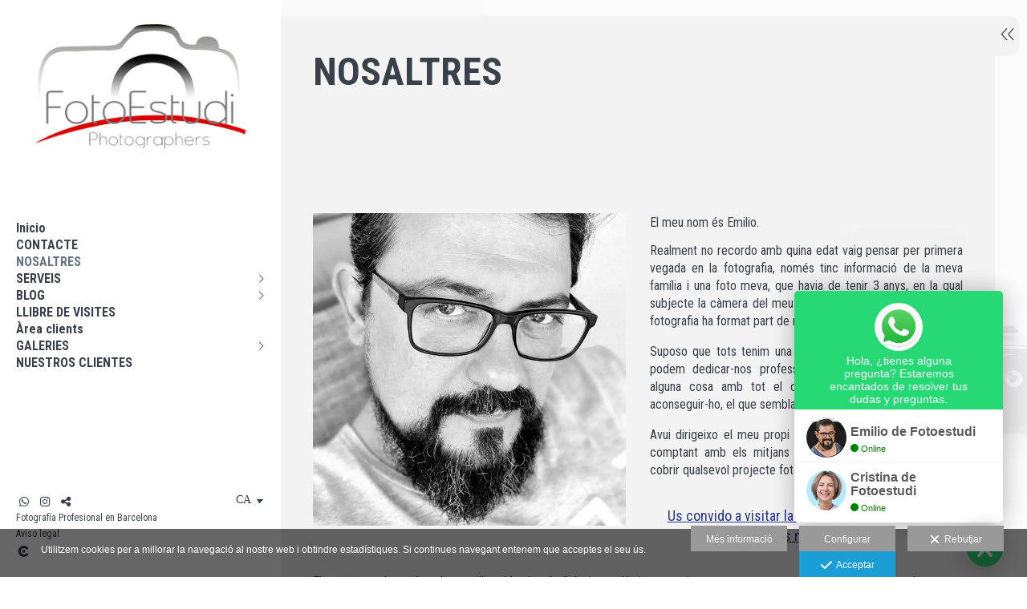

--- FILE ---
content_type: text/html; charset=UTF-8
request_url: https://www.fotoestudi.com/lang/ca/nosaltres
body_size: 18710
content:
<!DOCTYPE html>
<html lang="ca">

  <head>

    
<style>
html,body{background-color:;}
</style>
<base href="https://www.fotoestudi.com" />
<meta charset="utf-8" />
<meta http-equiv="content-type" content="text/html; charset=utf-8" />
<meta http-equiv="content-language" content="ca" />
<title>FotoEstudi - Fotògraf Professional a Barcelona - FotoEstudi Fotografia Barcelona</title>
<meta name="description" content="Fotògraf professional a Barcelona amb més de 10 anys dexperiència. Fotografia de Noces, Fotografia de Producte, Esdeveniments i més." />
<meta name="viewport" content="width=device-width, height=device-height, initial-scale=1.0, maximum-scale=1.0, user-scalable=0" />
<meta name="theme-color" content="" />
<link rel="dns-prefetch" href="https://maxcdn.bootstrapcdn.com">
<link rel="dns-prefetch" href="https://cdnjs.cloudflare.com">
<link rel="dns-prefetch" href="https://s3.eu-west-1.amazonaws.com"><link rel="preconnect" href="https://s3.eu-west-1.amazonaws.com" crossorigin="anonymous">
<meta name="generator" content="dinaCMS Arcadina">
<link rel="alternate" href="https://www.fotoestudi.com/rss.xml" title="FotoEstudi Fotografia Barcelona" type="application/rss+xml" />
<link rel="canonical" href="https://www.fotoestudi.com/nosaltres">
<link rel="alternate" hreflang="es" href="https://www.fotoestudi.com/lang/es/nosotros" >
<link rel="alternate" hreflang="ca" href="https://www.fotoestudi.com/lang/ca/nosaltres" >
<meta property="content:id" content="2" />
<meta property="content:id_sup" content="0" />
<meta property="content:type" content="menu" />

<meta property="og:type" content="article">
<meta property="og:title" content="FotoEstudi - Fotògraf Professional a Barcelona - FotoEstudi Fotografia Barcelona">
<meta property="og:description" content="Fotògraf professional a Barcelona amb més de 10 anys dexperiència. Fotografia de Noces, Fotografia de Producte, Esdeveniments i més.">
<meta property="og:url" content="https://www.fotoestudi.com/lang/ca/nosaltres">
<meta property="og:image" content="https://www.fotoestudi.com/sh/cdn/25933/2/mi-foto.jpg">
<meta property="og:image:type" content="image/jpeg" />
<meta property="og:image:width" content="640" />
<meta property="og:image:height" content="480" />
<meta name="twitter:card" content="summary_large_image" />
<meta name="twitter:title" content="FotoEstudi - Fotògraf Professional a Barcelona - FotoEstudi Fotografia Barcelona" />
<meta name="twitter:description" content="Fotògraf professional a Barcelona amb més de 10 anys dexperiència. Fotografia de Noces, Fotografia de Producte, Esdeveniments i més.">
<meta property="twitter:image" content="https://www.fotoestudi.com/sh/cdn/25933/2/mi-foto.jpg">
<link rel="image_src" href="https://www.fotoestudi.com/sh/cdn/25933/2/mi-foto.jpg">
<script type="text/javascript">
var DINA_CONTENT_ID=2;
var DINA_URI=["nosaltres"]
var HTTP_PROTOCOL='https://'
var IN_DEMOS=false
var IN_MULTINICIO=false
var DINA_MOBILE=false;
var DINA_DEVICE={"type":"Desktop","os":"MacOS","osVersion":"Otros","userAgent":"Chrome","userAgentVersion":"131.0.0.0","force":false,"userAgentString":"Mozilla\/5.0 (Macintosh; Intel Mac OS X 10_15_7) AppleWebKit\/537.36 (KHTML, like Gecko) Chrome\/131.0.0.0 Safari\/537.36; ClaudeBot\/1.0; +claudebot@anthropic.com)"};
var DINA_THEME_NAME='bangkok';
var DINA_THEME_MODULES={"menu":"bangkok","footer":"bangkok","page":"bangkok","inicio":"elegant","intro":"slideshow","texto":"bangkok","galeria":"infinite","blog":"infinite","contacto":"bangkok","noticias":"bangkok","libro":"bangkok","galeria_instagram":"basic","menu_mobile":"cool","menu_desktop":"classicv","landing":"basic"};
var DINA_TEMPLATE='texto';
var DINA_THEME_WHITE=true;
var DINA_ENABLE_RESIZE=false;
var DINA_ESCAPED_FRAGMENT=false;
var DINA_ICONS={"500px":"fa-brands fa-500px","ad":"fa-solid fa-ad","address-card-o":"fa-regular fa-address-card","address-card":"fa-regular fa-address-card","alarm-clock":"fa-light fa-alarm-clock","align-center":"fa-solid fa-align-center","align-left":"fa-solid fa-align-left","align-right":"fa-solid fa-align-right","analytics":"fa-solid fa-analytics","angle-double-down":"fa-light fa-angle-double-down","angle-double-left":"fa-light fa-angle-double-left","angle-double-right":"fa-light fa-angle-double-right","angle-double-up":"fa-light fa-angle-double-up","angle-down":"fa-light fa-angle-down","angle-left":"fa-light fa-angle-left","angle-right":"fa-light fa-angle-right","angle-up":"fa-light fa-angle-up","area-chart":"fa-solid fa-chart-area","arrow-circle-o-down":"fa-regular fa-arrow-alt-circle-down","arrow-circle-o-left":"fa-regular fa-arrow-alt-circle-left","arrow-circle-o-right":"fa-regular fa-arrow-alt-circle-right","arrow-circle-o-up":"fa-regular fa-arrow-alt-circle-up","arrow-down":"fa-solid fa-arrow-down","arrow-left":"fa-solid fa-arrow-left","arrow-right":"fa-solid fa-arrow-right","arrow-right-long":"fa-light fa-long-arrow-right","arrow-up":"fa-solid fa-arrow-up","arrows-alt":"fa-solid fa-arrows-alt","arrows-h":"fa-solid fa-arrows-h","arrows-v":"fa-solid fa-arrows-v","arrows":"fa-solid fa-arrows","arrows-light":"fa-light fa-arrows-up-down-left-right","asterisk":"fa-solid fa-asterisk","badge-dollar":"fa-solid fa-badge-dollar","badge-percent":"fa-solid fa-badge-percent","badge":"fa-solid fa-badge","ban":"fa-solid fa-ban","bars":"fa-solid fa-bars","behance":"fa-brands fa-behance","bell-o":"fa-regular fa-bell","blank":"fa-solid fa-fw","blogger-b":"fa-brands fa-blogger-b","blogger":"fa-brands fa-blogger-b","bold":"fa-solid fa-bold","bolt":"fa-solid fa-bolt","book":"fa-solid fa-book","booking":"fa-regular fa-book-user","bookmark":"fa-solid fa-bookmark","brain":"fa-regular fa-head-side-brain","browser":"fa-regular fa-browser","calculator":"fa-solid fa-calculator","calendar":"fa-regular fa-calendar-alt","calendar-add":"fa-regular fa-calendar-plus","calendar-star":"fa-regular fa-calendar-star","calendar-check":"fa-regular fa-calendar-check","camera-retro":"fa-solid fa-camera-retro","camera":"fa-solid fa-camera","card":"fa-solid fa-credit-card","caret-down":"fa-solid fa-caret-down","caret-left":"fa-solid fa-caret-left","caret-right":"fa-solid fa-caret-right","caret-up":"fa-solid fa-caret-up","cart-circle-plus":"fa-solid fa-cart-circle-plus","cart-down":"fa-solid fa-cart-down","cart-left":"fa-solid fa-cart-left","cart-right":"fa-solid fa-cart-right","cart-up":"fa-solid fa-cart-up","certificate":"fa-solid fa-certificate","chart-area":"fa-solid fa-chart-area","chart-bar":"fa-solid fa-chart-bar","chart-line":"fa-solid fa-chart-line","check":"fa-solid fa-check","checked":"fa-solid fa-check-square","check-circle":"fa-solid fa-check-circle","chevron-down":"fa-light fa-chevron-down","previous":"fa-light fa-chevron-left","prev":"fa-light fa-chevron-left","chevron-left":"fa-light fa-chevron-left","chevron-right":"fa-light fa-chevron-right","next":"fa-light fa-chevron-right","chevron-up":"fa-light fa-chevron-up","circle-notch":"fa-solid fa-circle-notch","circle-o-notch":"fa-solid fa-circle-notch fa-spin","circle-thin":"fa-regular fa-circle","circle":"fa-solid fa-circle","clipboard-list-check":"fa-solid fa-clipboard-list-check","clipboard-list":"fa-solid fa-clipboard-list","clipboard":"fa-solid fa-paste","clock-o":"fa-regular fa-clock","clock":"fa-regular fa-clock","clone":"fa-regular fa-clone","close":"fa-light fa-xmark","cloud":"fa-solid fa-cloud","cloud-download":"fa-solid fa-cloud-download","cloud-upload":"fa-solid fa-cloud-upload","cloud-plus":"fa-solid fa-cloud-plus","code":"fa-regular fa-code","cog":"fa-solid fa-cog","columns":"fa-regular fa-columns","comment":"fa-solid fa-comment","commenting-o":"fa-regular fa-commenting","comments-o":"fa-regular fa-comments","comments":"fa-solid fa-comments","compress":"fa-solid fa-compress-alt","connect":"fa-solid fa-right-to-bracket","copy":"fa-solid fa-copy","copyright":"fa-solid fa-copyright","credit-card-alt":"fa-solid fa-credit-card","credit-card":"fa-solid fa-credit-card","crono":"fa-regular fa-stopwatch","crosshairs":"fa-light fa-crosshairs","css3":"fa-brands fa-css3","cubes":"fa-solid fa-cubes","delicious":"fa-brands fa-delicious","desktop":"fa-solid fa-desktop","deviantart":"fa-brands fa-deviantart","dot-circle":"fa-regular fa-dot-circle","download":"fa-solid fa-download","dribbble":"fa-brands fa-dribbble","ellipsis-v":"fa-solid fa-ellipsis-v","email":"fa-solid fa-envelope","envelope-o":"fa-solid fa-envelope","envelope":"fa-solid fa-envelope","envelope-open":"fa-regular fa-envelope-open","eraser":"fa-solid fa-eraser","exchange":"fa-solid fa-exchange","exclamation-circle":"fa-solid fa-exclamation-circle","exclamation-triangle":"fa-solid fa-exclamation-triangle","exclamation":"fa-solid fa-exclamation","expand":"fa-solid fa-expand","external-link":"fa-solid fa-external-link","eye":"fa-solid fa-eye","eye-slash":"fa-solid fa-eye-slash","face-grin":"fa-solid fa-grin","facebook":"fa-brands fa-facebook-f","fast-backward":"fa-solid fa-fast-backward","fast-forward":"fa-solid fa-fast-forward","file-code-o":"fa-regular fa-file-code","file-import":"fa-solid fa-file-import","file-o":"fa-regular fa-file","file-pen":"fa-solid fa-file-pen","file-pdf-o":"fa-regular fa-file-pdf","file-signature":"fa-regular fa-file-signature","file-text-o":"fa-regular fa-file-alt","file-text":"fa-solid fa-file-alt","file-video-o":"fa-regular fa-file-video","file":"fa-solid fa-file","files-o":"fa-regular fa-copy","file-image":"fa-regular fa-file-image","file-edit":"fa-regular fa-file-edit","file-alt":"fa-regular fa-file-alt","flag":"fa-solid fa-flag","flickr":"fa-brands fa-flickr","folder":"fa-solid fa-folder","folder-plus":"fa-solid fa-folder-plus","folders":"fa-solid fa-folders","folder-tree":"fa-solid fa-folder-tree","folder-upload":"fa-solid fa-folder-upload","folder-download":"fa-solid fa-folder-download","folder-open":"fa-solid fa-folder-open","font":"fa-solid fa-font","font-case":"fa-regular fa-font-case","foursquare":"fa-brands fa-foursquare","frown-o":"fa-regular fa-frown","fullscreen-off":"fa-solid fa-compress","fullscreen-on":"fa-solid fa-expand","gifts":"fa-solid fa-gifts","globe":"fa-solid fa-globe-americas","grid":"fa-solid fa-th","google":"fa-brands fa-google","google-plus":"fa-brands fa-google-plus-g","googleplus":"fa-brands fa-google-plus-g","hashtag":"fa-solid fa-hashtag","hdd-o":"fa-regular fa-hdd","heart":"fa-solid fa-heart","heart-circle-plus":"fa-solid fa-heart-circle-plus","help":"fa-solid fa-question-circle","history":"fa-solid fa-history","home":"fa-solid fa-home","hourglass":"fa-solid fa-hourglass","ia":"fa-regular fa-head-side-brain","icons":"fa-solid fa-icons","id-card-o":"fa-regular fa-id-card","id-card":"fa-solid fa-id-card","image-polaroid":"fa-solid fa-image-polaroid","image":"fa-regular fa-image","images":"fa-regular fa-images","info-circle":"fa-solid fa-info-circle","info-questiff":"fa-solid fa-info-question","info-question":"fa-solid fa-info-question","info":"fa-solid fa-info","instagram":"fa-brands fa-instagram","italic":"fa-solid fa-italic","key":"fa-solid fa-key","language":"fa-regular fa-language","laptop":"fa-solid fa-laptop","line-chart":"fa-solid fa-chart-line","link":"fa-solid fa-link","linkedin-in":"fa-brands fa-linkedin-in","linkedin":"fa-brands fa-linkedin-in","list-ol":"fa-solid fa-list-ol","list":"fa-solid fa-list","lock":"fa-solid fa-lock","long-arrow-down":"fa-light fa-long-arrow-down","long-arrow-left":"fa-light fa-long-arrow-left","long-arrow-right":"fa-light fa-long-arrow-right","long-arrow-up":"fa-light fa-long-arrow-up","mail":"fa-solid fa-envelope","mail-bulk":"fa-solid fa-mail-bulk","map-marker":"fa-solid fa-location-dot","map-marker-edit":"fa-solid fa-location-pin","map-o":"fa-solid fa-map","megaphone":"fa-solid fa-megaphone","minus-circle":"fa-solid fa-minus-circle","minus-light":"fa-light fa-minus","minus-square":"fa-regular fa-minus-square","minus":"fa-solid fa-minus","mobile":"fa-solid fa-mobile-alt","money":"fa-regular fa-money-bill-alt","mouse-alt":"fa-regular fa-mouse-alt","music":"fa-solid fa-music","newspaper-o":"fa-regular fa-newspaper","paint-brush":"fa-solid fa-paint-brush","palette":"fa-solid fa-palette","paper-plane":"fa-solid fa-paper-plane","paste":"fa-solid fa-paste","paypal":"fa-brands fa-paypal","pause":"fa-solid fa-pause","pencil":"fa-solid fa-pencil","percent":"fa-solid fa-percent","phone":"fa-solid fa-phone-alt","photo-video":"fa-solid fa-photo-video","picasa":"fa-solid fa-life-ring","picture-o":"fa-regular fa-image","picture":"fa-regular fa-image","pinterest-p":"fa-brands fa-pinterest-p","pinterest":"fa-brands fa-pinterest-p","play-circle":"fa-solid fa-play-circle","play":"fa-solid fa-play","plug":"fa-solid fa-plug","plus-circle":"fa-solid fa-plus-circle","plus-light":"fa-light fa-plus","plus-square":"fa-regular fa-plus-square","plus":"fa-solid fa-plus","portrait":"fa-regular fa-portrait","power-off":"fa-solid fa-power-off","preview":"fa-solid fa-file-search","print":"fa-solid fa-print","prohibited":"fa-solid fa-minus-circle","pulse":"fa-solid fa-spinner fa-pulse","qr-code":"fa-regular fa-qrcode","qrcode":"fa-regular fa-qrcode","question":"fa-solid fa-question-circle","question-circle":"fa-solid fa-question-circle","radio":"fa-regular fa-circle","radio-checked":"fa-regular fa-dot-circle","random":"fa-solid fa-random","reddit":"fa-brands fa-reddit","redo":"fa-solid fa-redo","refresh":"fa-solid fa-sync","rocket":"fa-regular fa-rocket","rocket-launch":"fa-regular fa-rocket-launch","rss":"fa-solid fa-rss","search-plus":"fa-solid fa-search-plus","search":"fa-solid fa-search","send":"fa-solid fa-paper-plane","sessions":"fa-regular fa-calendar-check","sessiontypes":"fa-regular fa-camera-retro","share-alt":"fa-solid fa-share-alt","share-square-o":"fa-solid fa-share-square","share":"fa-solid fa-share","shipping-fast":"fa-solid fa-shipping-fast","shopping-basket":"fa-solid fa-shopping-basket","shopping-cart-plus":"fa-solid fa-cart-plus","shopping-cart":"fa-solid fa-shopping-cart","sign-in":"fa-solid fa-sign-in","sign-out":"fa-solid fa-sign-out","sitemap":"fa-solid fa-sitemap","skype":"fa-brands fa-skype","sliders-h":"fa-regular fa-sliders-h","sliders-v-square":"fa-solid fa-sliders-v-square","smile-o":"fa-regular fa-smile","sms":"fa-regular fa-sms","sort-alpha-asc":"fa-solid fa-sort-alpha-down","sort":"fa-solid fa-sort","sparkles":"fa-solid fa-sparkles","spin":"fa-spin","spinner-third":"fa-solid fa-spinner-third fa-pulse","star-o":"fa-regular fa-star","star":"fa-solid fa-star","star-half-o":"fa-solid fa-star-half-stroke","stars":"fa-solid fa-stars","step-backward":"fa-solid fa-step-backward","step-forward":"fa-solid fa-step-forward","sticky-note-o":"fa-regular fa-sticky-note","sticky-note":"fa-solid fa-sticky-note","stream":"fa-light fa-stream","sync":"fa-solid fa-sync","table":"fa-light fa-table","tablet":"fa-solid fa-tablet-alt","tachometer":"fa-solid fa-tachometer-alt","tag":"fa-solid fa-tag","tasks":"fa-solid fa-tasks-alt","telegram":"fa-brands fa-telegram","text-width":"fa-regular fa-text-width","th-large":"fa-solid fa-th-large","th":"fa-solid fa-th","thumbs-o-up":"fa-solid fa-thumbs-up","thumbs-up":"fa-solid fa-thumbs-up","thumbtack":"fa-solid fa-thumbtack","tiktok":"fa-brands fa-tiktok","times":"fa-solid fa-xmark","tools":"fa-solid fa-tools","toolbox":"fa-solid fa-toolbox","trash-o":"fa-regular fa-trash-can","trash":"fa-solid fa-trash-can","truck":"fa-solid fa-truck","tumblr":"fa-brands fa-tumblr","twitch":"fa-brands fa-twitch","twitter":"fa-brands fa-x-twitter","unchecked":"fa-regular fa-square","undo":"fa-solid fa-undo","unlock":"fa-solid fa-unlock","upload":"fa-solid fa-upload","upselling":"fa-solid fa-arrow-circle-up","user-edit":"fa-solid fa-user-edit","user-secret":"fa-solid fa-user-secret","user":"fa-solid fa-user","users":"fa-solid fa-users","users-cog":"fa-solid fa-users-cog","video-camera":"fa-solid fa-video","vimeo":"fa-brands fa-vimeo-v","vk":"fa-brands fa-vk","volume-off":"fa-solid fa-volume-off","volume-up":"fa-solid fa-volume-up","wait":"fa-solid fa-circle-notch fa-spin","warning":"fa-solid fa-exclamation-circle","whatsapp":"fa-brands fa-whatsapp","window-maximize":"fa-solid fa-window-maximize","window-minimize":"fa-solid fa-window-minimize","wrench":"fa-solid fa-wrench","yahoo":"fa-brands fa-yahoo","youtube-play":"fa-brands fa-youtube","youtube":"fa-brands fa-youtube"}
</script>

<!-- Structured data LD+JSON -->
<script type="application/ld+json">
{"@context":"http://schema.org","@graph":[{"@type":"WebSite","@id":"https://www.fotoestudi.com","name":"FotoEstudi Fotografia Barcelona","description":"Fotografia professional a Barcelona. Oferim serveis de fotografia de producte ecommerce, arquitectura i construcció, corporativa LinkedIn CV, esdeveniments, book moda, retrat, sessions de família. Disposem d´estudi propi al barri del Clot de Barcelona.","inLanguage":"ca"},{"@type":"BreadcrumbList","itemListElement":[{"@type":"ListItem","position":1,"name":"FotoEstudi Fotografia Barcelona","item":"https://www.fotoestudi.com"},{"@type":"ListItem","position":2,"name":"NOSALTRES","item":"https://www.fotoestudi.com/lang/ca/nosaltres"}]},{"@type":"WebPage","@id":"https://www.fotoestudi.com/lang/ca/nosaltres","name":"FotoEstudi - Fotògraf Professional a Barcelona - FotoEstudi Fotografia Barcelona","inLanguage":"ca","description":"Fotògraf professional a Barcelona amb més de 10 anys dexperiència. Fotografia de Noces, Fotografia de Producte, Esdeveniments i més.","dateCreated":"2020-07-25T22:00:00Z","dateModified":"2023-04-14T11:35:59Z","datePublished":"2023-04-13T22:00:00Z","author":{"@type":"Person","name":"Fotoestudi","email":"info@fotoestudi.com"},"publisher":{"@type":"Organization","name":"FotoEstudi Fotografia Barcelona","logo":{"@type":"ImageObject","contentUrl":"https://assets.arcadina.com/25933/999999/_logo_202007281629295f20526994be4.sized.png","url":"https://assets.arcadina.com/25933/999999/_logo_202007281629295f20526994be4.sized.png","width":290,"height":150}},"isPartOf":{"@id":"https://www.fotoestudi.com"}}]}
</script>


<link rel="icon" href="https://assets.arcadina.com/25933/999999/_favicon_202007261557235f1da7e3743fc.png">
<link rel="apple-touch-icon" href="https://assets.arcadina.com/25933/999999/_favicon_202007261557235f1da7e3743fc.png">


    
<link rel="stylesheet" type="text/css" href="https://cdnjs.cloudflare.com/ajax/libs/jqueryui/1.11.4/themes/smoothness/jquery-ui.min.css">
<link rel="stylesheet" type="text/css" href="https://maxcdn.bootstrapcdn.com/bootstrap/3.3.6/css/bootstrap.min.css">
<link rel="stylesheet" type="text/css" href="https://kit.fontawesome.com/7dbbd6cc12.css">
<link rel="stylesheet" type="text/css" href="https://static.arcadina.net/dinacms/js/aviso-legal-popup.css?ts=20251030095553">
<link rel="stylesheet" type="text/css" href="https://static.arcadina.net/dinacms/theme2/layouts/css/fixed/cbcontent.css?ts=20251030095553">
<link rel="stylesheet" type="text/css" href="https://static.arcadina.net/dinacms/theme2/layouts/css/fixed/ionicons/css/ionicons.min.css?ts=20251030095553">
<!-- Code snippet to speed up Google Fonts rendering: googlefonts.3perf.com -->
<link rel="dns-prefetch" href="https://fonts.gstatic.com">
<link rel="dns-prefetch" href="https://fonts.googleapis.com">
<link rel="preconnect" href="https://fonts.gstatic.com" crossorigin="anonymous">
<link rel="preconnect" href="https://fonts.googleapis.com" crossorigin="anonymous">
<script type="text/javascript">
!function(e,n,t){"use strict";var o="https://fonts.googleapis.com/css?family=Roboto+Condensed|Lato|Source+Sans+Pro&display=swap",r="__3perf_googleFontsStylesheet";function c(e){(n.head||n.body).appendChild(e)}function a(){var e=n.createElement("link");e.href=o,e.rel="stylesheet",c(e)}function f(e){if(!n.getElementById(r)){var t=n.createElement("style");t.id=r,c(t)}n.getElementById(r).innerHTML=e}e.FontFace&&e.FontFace.prototype.hasOwnProperty("display")?(t[r]&&f(t[r]),fetch(o).then(function(e){return e.text()}).then(function(e){return e.replace(/@font-face {/g,"@font-face{font-display:swap;")}).then(function(e){return t[r]=e}).then(f).catch(a)):a()}(window,document,localStorage);
</script>
<!-- End of code snippet for Google Fonts -->
<link rel="preload" href="https://www.fotoestudi.com/content/css/bundle-texto.css?ts=20251121023911" as="style" />
<link rel="stylesheet" type="text/css" href="https://www.fotoestudi.com/content/css/bundle-texto.css?ts=20251121023911" />


    


    

          <style>
          .content-fixed-img{
                opacity: 0.1 !important;
              }
              .template-libro .bangkok-libro-itemheader,
                .template-libro .bangkok-libro-itemcomment,
                .template-libro .bangkok-libro-itemform{
                  background-color: rgba(255,255,255,0.8) !important;
                }
                .template-libro .bangkok-libro-items{
                  opacity: 1;
                }
                .template-libro .content-container-section-color{
                  background: transparent;
                }
                .template-contacto #map{
                  opacity: 1 !important;
                }
                
          </style>
        <style type='text/css'>body, .bangkok-rside{background: transparent !important;}

        .content-fixed-img {
          background-image: url(https://assets.arcadina.com/25933/2/_background_202006040853445ed8b698ab65f.sized.jpg);
          opacity: 0.1 !important;
        }

        @media (orientation: portrait) {
          .content-fixed-img {
            background-image: url(https://assets.arcadina.com/25933/2/_background_202006040853445ed8b698ab65f.sized.jpg);
            opacity: 0.1 !important;
          }
        }

          .bangkok-text-container-translucido,
          .content-container-section-color{
            opacity: 0.9;
          }
          body:not(.layout-bangkok) .content-footer{
            opacity: 1 !important;
          }
          
      .bangkok-text-container-translucido,
      .content-container-section-color,
      .bangkok-contactar-hide.normal-color, 
      .bangkok-text-hide.normal-color{
        background-color: rgba(242,242,242,1);
      }
    
      :root {
          --width-text: 50%;
          --transition-text: 100%;
        }

      .bangkok-text {
        width: calc(100% - 20px);
      }
    </style><style>@media(max-width: 801px){
          .content-footer{
            background-color: transparent;
          }
          body:not(.template-inicio) #arizona-main .arizona-footer,
          body:not(.template-inicio) #bangkok-main .bangkok-footer,
          body:not(.template-inicio) #cairo2-main .cairo2-footer:not(.bottom-align-text),
          body:not(.template-inicio) #newyork2-main footer.newyork2-footer,
          body:not(.template-inicio) #sydney2-main .sydney2-footer,
          body:not(.template-inicio) #tokyo2-main .tokyo2-footer,
          body:not(.template-inicio) #venezia2-main .venezia2-footer{
            background-color: rgba(255,255,255,0.99) !important;
          }
        }</style><style type='text/css'>@media(min-width: 801px){
          /* Ancho */
          .template-intro .bangkok-rside{
            padding-left: 0 !important;
          }

          /* Color */
          .template-intro #lside{
            background-color: rgba(255,255,255,0.8);
            z-index: 4998;
          }

          .bangkok-footer{
            z-index: 4999 !important;
          }

          .bangkok-footer #language_selector_iso{
            background-color: transparent !important;
            border-color: transparent !important;
          }

          .template-intro .slideshow-zone-text-image,
          .template-intro .slideshow-zone-text-general{
            padding-left: 350px !important;
          }
        }</style><style>
          .content-module-menu_desktop.menu-classicv .opcion-blog ul{
            text-transform:uppercase
          }
        </style><style>
          .content-module-menu_mobile.menu-cool li[data-id_sup='999992'] ul,
          .content-module-menu_mobile.menu-cool li.opcion-blog ul{
            text-transform:uppercase
          }
        @media(max-width: 801px){
          /* Color */
          .base-module-menu_mobile-cool .content-module-menu_mobile.menu-cool.fixed-zone:not(.no-transparency) .content-logo,
          .base-module-menu_mobile-cool .content-module-menu_mobile.menu-cool.fixed-zone:not(.no-transparency) .mobile-cool-navbar-header{
            background-color: rgba(255,255,255,0.8);
          }

          .base-module-menu_mobile-cool .content-module-menu_mobile.menu-cool.fixed-zone.no-transparency .content-logo,
          .base-module-menu_mobile-cool .content-module-menu_mobile.menu-cool.fixed-zone.no-transparency .mobile-cool-navbar-header{
            background-color: #ffffff;
          }

          .base-module-menu_mobile-cool .content-module-menu_mobile.menu-cool.fixed-zone .content-logo,
          .base-module-menu_mobile-cool .content-module-menu_mobile.menu-cool.fixed-zone .mobile-cool-navbar-header{
            transition: background-color 400ms ease-in-out;
          }

          .base-module-menu_mobile-cool.show-menu-mobile.menu-mobile-displayed .content-module-menu_mobile.menu-cool.fixed-zone,
          .base-module-menu_mobile-cool.show-menu-mobile.menu-mobile-displayed .content-menu{
            /*position: initial;*/
          }

          .base-module-menu_mobile-cool.show-menu-mobile.menu-mobile-displayed .content-module-menu_mobile.menu-cool.fixed-zone .mobile-cool-navbar-block,
          .base-module-menu_mobile-cool.show-menu-mobile.menu-mobile-displayed .content-module-menu_mobile.menu-cool.fixed-zone .mobile-cool-navbar-block .submenu-active{
            /*background-color: transparent;*/
          }

          .base-module-menu_mobile-cool .content-menu,
          .base-module-menu_mobile-cool .newyork2-navbar-header, 
          .base-module-menu_mobile-cool .newyork2-navbar-block,
          .base-module-menu_mobile-cool #lside,
          .base-module-menu_mobile-cool .tokyo2-header, 
          .base-module-menu_mobile-cool .tokyo2-menu2{
            background-color: transparent;
          }

          .base-module-menu_mobile-cool #language_selector_iso_mobile{
            border: 1px solid transparent;
          }

          .base-module-menu_mobile-cool .mobile-cool-navbar-header > div{
            background-color: #ffffff
          }
        
          /* Color */
          .template-intro.base-module-menu_mobile-cool:not(.base-module-infinite) .content-base{
            height: 100% !important;
          }

          .template-intro.base-module-menu_mobile-cool .content-menu .content-logo{
            z-index: 9999;
          }

          .template-intro.base-module-menu_mobile-cool .content-menu,
          .template-intro.base-module-menu_mobile-cool #cairo2-menu-space{
            min-height: 0 !important;
            height: 0 !important;
          }
        }</style>

    
<script type="text/javascript" src="https://cdnjs.cloudflare.com/ajax/libs/jquery/1.11.1/jquery.min.js"></script>
<script type="text/javascript" src="https://cdnjs.cloudflare.com/ajax/libs/jqueryui/1.11.4/jquery-ui.min.js"></script>
<script type="text/javascript" src="https://cdnjs.cloudflare.com/ajax/libs/jquery-migrate/1.3.0/jquery-migrate.min.js"></script>
<script type="text/javascript" src="https://cdnjs.cloudflare.com/ajax/libs/js-cookie/2.2.1/js.cookie.min.js"></script>
<script type="text/javascript" src="https://maxcdn.bootstrapcdn.com/bootstrap/3.3.6/js/bootstrap.min.js"></script>
<script type="text/javascript" src="https://static.arcadina.net/dinacms/js/basic.js?ts=20251030095553"></script>
<script type="text/javascript" src="https://static.arcadina.net/dinacms/js/aviso-legal-popup.js?ts=20251030095553"></script>
<script type="text/javascript" src="https://static.arcadina.net/dinacms/js/dinaicon.js?ts=20251030095553"></script>
<script defer type="text/javascript" src="https://widget.tochat.be/bundle.js?key=a1a1db06-4d16-480f-b533-24af073c9312"></script>
<script type="text/javascript">
var DINA_URI = ["nosaltres"];
var DINA_WEB_URL = "https://www.fotoestudi.com";
var DINA_GESTION_URL = "https://www.fotoestudi.com/gestion";
var DINA_THEME_URL = "https://www.fotoestudi.com/theme/bangkok";
var DINA_AUTH_TOKEN = "49bf83b0e812bbcf42a4fbd8fb721819";
var video_auto = "0";
var FB_VERSION = "v2.9";
var FB_ID = "";
var txt_img_protect = "Aquesta imatge t&eacute; copyright. Tots els drets reservats. Es prohibeix el seu &uacute;s no autoritzat.";
var DINA_DEVICE=getDinaDevice();
var DINA_ICONS={"500px":"fa-brands fa-500px","ad":"fa-solid fa-ad","address-card-o":"fa-regular fa-address-card","address-card":"fa-regular fa-address-card","alarm-clock":"fa-light fa-alarm-clock","align-center":"fa-solid fa-align-center","align-left":"fa-solid fa-align-left","align-right":"fa-solid fa-align-right","analytics":"fa-solid fa-analytics","angle-double-down":"fa-light fa-angle-double-down","angle-double-left":"fa-light fa-angle-double-left","angle-double-right":"fa-light fa-angle-double-right","angle-double-up":"fa-light fa-angle-double-up","angle-down":"fa-light fa-angle-down","angle-left":"fa-light fa-angle-left","angle-right":"fa-light fa-angle-right","angle-up":"fa-light fa-angle-up","area-chart":"fa-solid fa-chart-area","arrow-circle-o-down":"fa-regular fa-arrow-alt-circle-down","arrow-circle-o-left":"fa-regular fa-arrow-alt-circle-left","arrow-circle-o-right":"fa-regular fa-arrow-alt-circle-right","arrow-circle-o-up":"fa-regular fa-arrow-alt-circle-up","arrow-down":"fa-solid fa-arrow-down","arrow-left":"fa-solid fa-arrow-left","arrow-right":"fa-solid fa-arrow-right","arrow-right-long":"fa-light fa-long-arrow-right","arrow-up":"fa-solid fa-arrow-up","arrows-alt":"fa-solid fa-arrows-alt","arrows-h":"fa-solid fa-arrows-h","arrows-v":"fa-solid fa-arrows-v","arrows":"fa-solid fa-arrows","arrows-light":"fa-light fa-arrows-up-down-left-right","asterisk":"fa-solid fa-asterisk","badge-dollar":"fa-solid fa-badge-dollar","badge-percent":"fa-solid fa-badge-percent","badge":"fa-solid fa-badge","ban":"fa-solid fa-ban","bars":"fa-solid fa-bars","behance":"fa-brands fa-behance","bell-o":"fa-regular fa-bell","blank":"fa-solid fa-fw","blogger-b":"fa-brands fa-blogger-b","blogger":"fa-brands fa-blogger-b","bold":"fa-solid fa-bold","bolt":"fa-solid fa-bolt","book":"fa-solid fa-book","booking":"fa-regular fa-book-user","bookmark":"fa-solid fa-bookmark","brain":"fa-regular fa-head-side-brain","browser":"fa-regular fa-browser","calculator":"fa-solid fa-calculator","calendar":"fa-regular fa-calendar-alt","calendar-add":"fa-regular fa-calendar-plus","calendar-star":"fa-regular fa-calendar-star","calendar-check":"fa-regular fa-calendar-check","camera-retro":"fa-solid fa-camera-retro","camera":"fa-solid fa-camera","card":"fa-solid fa-credit-card","caret-down":"fa-solid fa-caret-down","caret-left":"fa-solid fa-caret-left","caret-right":"fa-solid fa-caret-right","caret-up":"fa-solid fa-caret-up","cart-circle-plus":"fa-solid fa-cart-circle-plus","cart-down":"fa-solid fa-cart-down","cart-left":"fa-solid fa-cart-left","cart-right":"fa-solid fa-cart-right","cart-up":"fa-solid fa-cart-up","certificate":"fa-solid fa-certificate","chart-area":"fa-solid fa-chart-area","chart-bar":"fa-solid fa-chart-bar","chart-line":"fa-solid fa-chart-line","check":"fa-solid fa-check","checked":"fa-solid fa-check-square","check-circle":"fa-solid fa-check-circle","chevron-down":"fa-light fa-chevron-down","previous":"fa-light fa-chevron-left","prev":"fa-light fa-chevron-left","chevron-left":"fa-light fa-chevron-left","chevron-right":"fa-light fa-chevron-right","next":"fa-light fa-chevron-right","chevron-up":"fa-light fa-chevron-up","circle-notch":"fa-solid fa-circle-notch","circle-o-notch":"fa-solid fa-circle-notch fa-spin","circle-thin":"fa-regular fa-circle","circle":"fa-solid fa-circle","clipboard-list-check":"fa-solid fa-clipboard-list-check","clipboard-list":"fa-solid fa-clipboard-list","clipboard":"fa-solid fa-paste","clock-o":"fa-regular fa-clock","clock":"fa-regular fa-clock","clone":"fa-regular fa-clone","close":"fa-light fa-xmark","cloud":"fa-solid fa-cloud","cloud-download":"fa-solid fa-cloud-download","cloud-upload":"fa-solid fa-cloud-upload","cloud-plus":"fa-solid fa-cloud-plus","code":"fa-regular fa-code","cog":"fa-solid fa-cog","columns":"fa-regular fa-columns","comment":"fa-solid fa-comment","commenting-o":"fa-regular fa-commenting","comments-o":"fa-regular fa-comments","comments":"fa-solid fa-comments","compress":"fa-solid fa-compress-alt","connect":"fa-solid fa-right-to-bracket","copy":"fa-solid fa-copy","copyright":"fa-solid fa-copyright","credit-card-alt":"fa-solid fa-credit-card","credit-card":"fa-solid fa-credit-card","crono":"fa-regular fa-stopwatch","crosshairs":"fa-light fa-crosshairs","css3":"fa-brands fa-css3","cubes":"fa-solid fa-cubes","delicious":"fa-brands fa-delicious","desktop":"fa-solid fa-desktop","deviantart":"fa-brands fa-deviantart","dot-circle":"fa-regular fa-dot-circle","download":"fa-solid fa-download","dribbble":"fa-brands fa-dribbble","ellipsis-v":"fa-solid fa-ellipsis-v","email":"fa-solid fa-envelope","envelope-o":"fa-solid fa-envelope","envelope":"fa-solid fa-envelope","envelope-open":"fa-regular fa-envelope-open","eraser":"fa-solid fa-eraser","exchange":"fa-solid fa-exchange","exclamation-circle":"fa-solid fa-exclamation-circle","exclamation-triangle":"fa-solid fa-exclamation-triangle","exclamation":"fa-solid fa-exclamation","expand":"fa-solid fa-expand","external-link":"fa-solid fa-external-link","eye":"fa-solid fa-eye","eye-slash":"fa-solid fa-eye-slash","face-grin":"fa-solid fa-grin","facebook":"fa-brands fa-facebook-f","fast-backward":"fa-solid fa-fast-backward","fast-forward":"fa-solid fa-fast-forward","file-code-o":"fa-regular fa-file-code","file-import":"fa-solid fa-file-import","file-o":"fa-regular fa-file","file-pen":"fa-solid fa-file-pen","file-pdf-o":"fa-regular fa-file-pdf","file-signature":"fa-regular fa-file-signature","file-text-o":"fa-regular fa-file-alt","file-text":"fa-solid fa-file-alt","file-video-o":"fa-regular fa-file-video","file":"fa-solid fa-file","files-o":"fa-regular fa-copy","file-image":"fa-regular fa-file-image","file-edit":"fa-regular fa-file-edit","file-alt":"fa-regular fa-file-alt","flag":"fa-solid fa-flag","flickr":"fa-brands fa-flickr","folder":"fa-solid fa-folder","folder-plus":"fa-solid fa-folder-plus","folders":"fa-solid fa-folders","folder-tree":"fa-solid fa-folder-tree","folder-upload":"fa-solid fa-folder-upload","folder-download":"fa-solid fa-folder-download","folder-open":"fa-solid fa-folder-open","font":"fa-solid fa-font","font-case":"fa-regular fa-font-case","foursquare":"fa-brands fa-foursquare","frown-o":"fa-regular fa-frown","fullscreen-off":"fa-solid fa-compress","fullscreen-on":"fa-solid fa-expand","gifts":"fa-solid fa-gifts","globe":"fa-solid fa-globe-americas","grid":"fa-solid fa-th","google":"fa-brands fa-google","google-plus":"fa-brands fa-google-plus-g","googleplus":"fa-brands fa-google-plus-g","hashtag":"fa-solid fa-hashtag","hdd-o":"fa-regular fa-hdd","heart":"fa-solid fa-heart","heart-circle-plus":"fa-solid fa-heart-circle-plus","help":"fa-solid fa-question-circle","history":"fa-solid fa-history","home":"fa-solid fa-home","hourglass":"fa-solid fa-hourglass","ia":"fa-regular fa-head-side-brain","icons":"fa-solid fa-icons","id-card-o":"fa-regular fa-id-card","id-card":"fa-solid fa-id-card","image-polaroid":"fa-solid fa-image-polaroid","image":"fa-regular fa-image","images":"fa-regular fa-images","info-circle":"fa-solid fa-info-circle","info-questiff":"fa-solid fa-info-question","info-question":"fa-solid fa-info-question","info":"fa-solid fa-info","instagram":"fa-brands fa-instagram","italic":"fa-solid fa-italic","key":"fa-solid fa-key","language":"fa-regular fa-language","laptop":"fa-solid fa-laptop","line-chart":"fa-solid fa-chart-line","link":"fa-solid fa-link","linkedin-in":"fa-brands fa-linkedin-in","linkedin":"fa-brands fa-linkedin-in","list-ol":"fa-solid fa-list-ol","list":"fa-solid fa-list","lock":"fa-solid fa-lock","long-arrow-down":"fa-light fa-long-arrow-down","long-arrow-left":"fa-light fa-long-arrow-left","long-arrow-right":"fa-light fa-long-arrow-right","long-arrow-up":"fa-light fa-long-arrow-up","mail":"fa-solid fa-envelope","mail-bulk":"fa-solid fa-mail-bulk","map-marker":"fa-solid fa-location-dot","map-marker-edit":"fa-solid fa-location-pin","map-o":"fa-solid fa-map","megaphone":"fa-solid fa-megaphone","minus-circle":"fa-solid fa-minus-circle","minus-light":"fa-light fa-minus","minus-square":"fa-regular fa-minus-square","minus":"fa-solid fa-minus","mobile":"fa-solid fa-mobile-alt","money":"fa-regular fa-money-bill-alt","mouse-alt":"fa-regular fa-mouse-alt","music":"fa-solid fa-music","newspaper-o":"fa-regular fa-newspaper","paint-brush":"fa-solid fa-paint-brush","palette":"fa-solid fa-palette","paper-plane":"fa-solid fa-paper-plane","paste":"fa-solid fa-paste","paypal":"fa-brands fa-paypal","pause":"fa-solid fa-pause","pencil":"fa-solid fa-pencil","percent":"fa-solid fa-percent","phone":"fa-solid fa-phone-alt","photo-video":"fa-solid fa-photo-video","picasa":"fa-solid fa-life-ring","picture-o":"fa-regular fa-image","picture":"fa-regular fa-image","pinterest-p":"fa-brands fa-pinterest-p","pinterest":"fa-brands fa-pinterest-p","play-circle":"fa-solid fa-play-circle","play":"fa-solid fa-play","plug":"fa-solid fa-plug","plus-circle":"fa-solid fa-plus-circle","plus-light":"fa-light fa-plus","plus-square":"fa-regular fa-plus-square","plus":"fa-solid fa-plus","portrait":"fa-regular fa-portrait","power-off":"fa-solid fa-power-off","preview":"fa-solid fa-file-search","print":"fa-solid fa-print","prohibited":"fa-solid fa-minus-circle","pulse":"fa-solid fa-spinner fa-pulse","qr-code":"fa-regular fa-qrcode","qrcode":"fa-regular fa-qrcode","question":"fa-solid fa-question-circle","question-circle":"fa-solid fa-question-circle","radio":"fa-regular fa-circle","radio-checked":"fa-regular fa-dot-circle","random":"fa-solid fa-random","reddit":"fa-brands fa-reddit","redo":"fa-solid fa-redo","refresh":"fa-solid fa-sync","rocket":"fa-regular fa-rocket","rocket-launch":"fa-regular fa-rocket-launch","rss":"fa-solid fa-rss","search-plus":"fa-solid fa-search-plus","search":"fa-solid fa-search","send":"fa-solid fa-paper-plane","sessions":"fa-regular fa-calendar-check","sessiontypes":"fa-regular fa-camera-retro","share-alt":"fa-solid fa-share-alt","share-square-o":"fa-solid fa-share-square","share":"fa-solid fa-share","shipping-fast":"fa-solid fa-shipping-fast","shopping-basket":"fa-solid fa-shopping-basket","shopping-cart-plus":"fa-solid fa-cart-plus","shopping-cart":"fa-solid fa-shopping-cart","sign-in":"fa-solid fa-sign-in","sign-out":"fa-solid fa-sign-out","sitemap":"fa-solid fa-sitemap","skype":"fa-brands fa-skype","sliders-h":"fa-regular fa-sliders-h","sliders-v-square":"fa-solid fa-sliders-v-square","smile-o":"fa-regular fa-smile","sms":"fa-regular fa-sms","sort-alpha-asc":"fa-solid fa-sort-alpha-down","sort":"fa-solid fa-sort","sparkles":"fa-solid fa-sparkles","spin":"fa-spin","spinner-third":"fa-solid fa-spinner-third fa-pulse","star-o":"fa-regular fa-star","star":"fa-solid fa-star","star-half-o":"fa-solid fa-star-half-stroke","stars":"fa-solid fa-stars","step-backward":"fa-solid fa-step-backward","step-forward":"fa-solid fa-step-forward","sticky-note-o":"fa-regular fa-sticky-note","sticky-note":"fa-solid fa-sticky-note","stream":"fa-light fa-stream","sync":"fa-solid fa-sync","table":"fa-light fa-table","tablet":"fa-solid fa-tablet-alt","tachometer":"fa-solid fa-tachometer-alt","tag":"fa-solid fa-tag","tasks":"fa-solid fa-tasks-alt","telegram":"fa-brands fa-telegram","text-width":"fa-regular fa-text-width","th-large":"fa-solid fa-th-large","th":"fa-solid fa-th","thumbs-o-up":"fa-solid fa-thumbs-up","thumbs-up":"fa-solid fa-thumbs-up","thumbtack":"fa-solid fa-thumbtack","tiktok":"fa-brands fa-tiktok","times":"fa-solid fa-xmark","tools":"fa-solid fa-tools","toolbox":"fa-solid fa-toolbox","trash-o":"fa-regular fa-trash-can","trash":"fa-solid fa-trash-can","truck":"fa-solid fa-truck","tumblr":"fa-brands fa-tumblr","twitch":"fa-brands fa-twitch","twitter":"fa-brands fa-x-twitter","unchecked":"fa-regular fa-square","undo":"fa-solid fa-undo","unlock":"fa-solid fa-unlock","upload":"fa-solid fa-upload","upselling":"fa-solid fa-arrow-circle-up","user-edit":"fa-solid fa-user-edit","user-secret":"fa-solid fa-user-secret","user":"fa-solid fa-user","users":"fa-solid fa-users","users-cog":"fa-solid fa-users-cog","video-camera":"fa-solid fa-video","vimeo":"fa-brands fa-vimeo-v","vk":"fa-brands fa-vk","volume-off":"fa-solid fa-volume-off","volume-up":"fa-solid fa-volume-up","wait":"fa-solid fa-circle-notch fa-spin","warning":"fa-solid fa-exclamation-circle","whatsapp":"fa-brands fa-whatsapp","window-maximize":"fa-solid fa-window-maximize","window-minimize":"fa-solid fa-window-minimize","wrench":"fa-solid fa-wrench","yahoo":"fa-brands fa-yahoo","youtube-play":"fa-brands fa-youtube","youtube":"fa-brands fa-youtube"}
var IN_MULTINICIO=false;
</script>
<script type="text/javascript" src="https://www.fotoestudi.com/content/css/bundle-texto.js?ts=20251121023911"></script>
<script type="text/javascript">
var winw = $(window).width(), winh = $(window).height();
var socialnet_share=true;
setDeviceCSSAttr();
</script>
<link rel="gettext" name="themes-po" type="application/x-po" href="https://www.fotoestudi.com/languages/ca/themes.js.po?ts=20251030095553" />
<script type="text/javascript">
var DINA_CURRENT_LANGUAGE="ca";
var DINA_MULTIDIOMA=true;
</script>

<script>
accounting.settings = {
  currency: {
              precision: 2,
              thousand:  '.',
              decimal:   ',',
              symbol:    '€',
              format:    '%v %s',
              position:  0
            },
  number: 	{
              precision: 2,
              thousand:  '.',
              decimal:   ','
            }
};

$(document).ready(() => {

  $('.numeric-integer')
    .css('text-align','right')
    .autoNumeric(
        'init',
        {
          mDec: 0,
          aSep: accounting.settings.number.thousand,
          aDec: accounting.settings.number.decimal,
          aSign: '',
          wEmpty: 'zero'
        }
      );

  $('.currency')
    .css('text-align','right')
    .autoNumeric(
      'init',
      {
        mDec: accounting.settings.currency.precision,
        aSep: accounting.settings.currency.thousand,
        aDec: accounting.settings.currency.decimal,
        wEmpty: 'zero',
        aSign: ' €',
        pSign: (accounting.settings.currency.position <= 1 ? 's' : 'p')
      });

});
</script>

    


    <script type="text/javascript">
      $(window).load(function () {
        scrollToTop.init();
      });
    </script>

    


    


    
<meta name="google-site-verification" content="WJWsrVEZxi5mZaJ2-C9LYveS6lIsENELmZWYIfjFPTw" />
<meta name="google-site-verification" content="4EvQdVlFIdAvgcIquw0-jUl7B8uyUI6X8mvHOd8dDLM" />

<!-- Google tag (gtag.js) -->
<script async src="https://www.googletagmanager.com/gtag/js?id=G-8DJVF925VQ"></script>
<script>
  window.dataLayer = window.dataLayer || [];
  function gtag(){dataLayer.push(arguments);}
  gtag('js', new Date());

  gtag('config', 'G-8DJVF925VQ');
</script>


<!-- Google tag (gtag.js) -->
<script async src="https://www.googletagmanager.com/gtag/js?id=UA-8715360-5"></script>
<script>
  window.dataLayer = window.dataLayer || [];
  function gtag(){dataLayer.push(arguments);}
  gtag('js', new Date());

  gtag('config', 'UA-8715360-5');
</script>



<!-- Global site tag (gtag.js) - Google Analytics -->
<script async src="https://www.googletagmanager.com/gtag/js?id=G-8DJVF925VQ"></script>
<script>
window.dataLayer = window.dataLayer || []
function gtag(){dataLayer.push(arguments);}
gtag('js', new Date())
gtag('config', 'G-8DJVF925VQ');
</script><style></style>

  </head>

  <body oncontextmenu="return false" ondragstart="return false" onselectstart="return false" onselect="return false" class="layout-bangkok template-texto base-module-bangkok base-module-menu_desktop-classicv base-module-menu_mobile-cool device-type-desktop   gallery-default-normal" data-template="texto" data-module="bangkok">
    

    <div class="bangkok-fixed-img content-fixed-img bangkok-type-texto"></div>
    <div class="container-fluid h100">
      <div id="bangkok-main" class="row h100 content-main">
        <div id="lside" class="bangkok-lside content-menu menu-loading">
          <div class="bangkok-logo mobile-header-logo">
            <a href="https://www.fotoestudi.com/lang/ca">
              <img class="img-responsive" alt="FotoEstudi Fotografia Barcelona" src="https://assets.arcadina.com/25933/999999/_logo_202007281629295f20526994be4.sized.png">
            </a>
          </div>
          <div class="bangkok-mobile-social mobile-header-socialnet center-block text-center">
            <div class="bangkok-footer-socialicons">
              <div id='socialnet' class='socialnet-icons social-theme2'>
        <a id="socialnet-fa-whatsapp" alt="Whatsapp" href="https://wa.me/609747332" target="_blank" rel="nofollow" data-title="Whatsapp">  <div class="fa-socialnet socialnet-fa-whatsapp design-btn-relleno-color design-btn-form-social design-type-social design-btn-form-solo" style="display:flex;align-items:center;justify-content:center;">    <i class=" fa-brands fa-whatsapp default-fasize hide-fa"></i>  </div></a><a id="socialnet-fa-instagram" alt="Instagram" href="https://www.instagram.com/fotoestudi/" target="_blank" rel="nofollow" data-title="Instagram">  <div class="fa-socialnet socialnet-fa-instagram design-btn-relleno-color design-btn-form-social design-type-social design-btn-form-solo" style="display:flex;align-items:center;justify-content:center;">    <i class=" fa-brands fa-instagram default-fasize hide-fa"></i>  </div></a> 
        <div id='socialnet-more' class='socialnet-more social-more-theme2'>
          
        </div>
        
    <a id="dinaSharerButton" title="Comparteix" href="javascript:void(0)" onclick="dinaSharer.openDialog()">  <div class="fa-socialnet design-btn-relleno-color design-btn-form-social design-type-social design-btn-form-solo" style="display:flex;align-items:center;justify-content:center;">    <span class='default-fasize icon-wrapper'><i class='fa-solid fa-share-alt hide-fa'></i></span>  </div></a></div>
            </div>
          </div>
          <!-- Menú mobile -->
<div class="content-module-menu_mobile menu-cool fixed-zone affix" style="text-transform:none">
  <div class="content-logo col-md-6 col-sm-6 col-xs-6 nopadding">
    <a href="https://www.fotoestudi.com/lang/ca">
      <img class="img-responsive" src="https://assets.arcadina.com/25933/999999/_logo_202007281629295f20526994be4.sized.png" alt="FotoEstudi Fotografia Barcelona">
    </a>
  </div>

  <div class="mobile-cool-navbar-header col-md-6 col-sm-6 col-xs-6">
    <div class="mobile-cool-navbar-header-color">
      <div class="mobile-cool-blog-search-mobile">
        
    <script>
      $(window).load(function(){
        theme2BlogSearch.init();
      });
    </script>
  
    <div class=''>
      <!--<div class="contact-mobile-icons icons-zone-menu"><a id="dir_llamada" class="mobile-icon-call" href="tel://+34609747332"><span class='default-fasize icon-wrapper'><i class='fa-solid fa-phone-alt'></i></span></a><a id="dir_whatsapp" class="mobile-icon-whatsapp" href="https://api.whatsapp.com/send?phone=34609747332"><span class='default-fasize icon-wrapper'><i class='fa-brands fa-whatsapp'></i></span></a></div>-->
      <div class='blog-search-mobile in-menu' style='text-align: right; padding-top: 7px;'>
        <a class='blog-search-btn-index'>
          <span class='default-fasize icon-wrapper'><i class='fa-solid fa-search'></i></span></i>
        </a>
      </div>
    </div>
  
      </div>

      <div class="mobile-cool-mobile-idioma"><!-- Selector idioma mobile -->
        <div id="language">
<select id="language_selector_iso_mobile" class="notranslate" title="Tria l&#39;idioma per a la web">
<option value="es"  data-lang="Español" data-lang="Español">ES</option>
<option value="ca" selected data-lang="Català" data-lang="Català">CA</option>
</select>
</div>


      </div>

      <div class="mobile-cool-navbar-header-title mobile-menu-show"><!-- Menú -->
        <a class="mobile-cool-navbar-toggle">
          <span class='default-fasize icon-wrapper'><i class='fa-solid fa-bars fa-1x'></i></span>
        </a>
      </div>
    </div>
  </div>

  <div class="mobile-cool-navbar-parent" style="width:100%;">
    <div class="mobile-cool-navbar-block col-sm-12 col-lg-12 col-md-12 col-xs-12 nopadding mobile-menu-content menu-mobile-hide">
      <div class="azirona-menu-zonemenu menu-principal">
        <div class="espacio-centrar-menu"></div>
        <div class="mobile-cool-navbar-menu menu-centered">
          <nav class="mobile-cool-navbar menu">
            <div class="container-fluid">
              <div class="mobile-cool-navbar-collapse hide-menu">
                <ul class="mobile-cool-menu-ul navbar-nav">
                  <ul id="submenu-0" class="menu-lista menu-left menu-acordeon"><li id="menu-mobile-12879" class="level-0" data-id="12879" data-id_sup="0"><div class="a-options"><a href="https://www.fotoestudi.com/lang/ca/serveis"  class="title-option "data-title="Inicio" >Inicio</a></div></li><li id="menu-mobile-5" class="level-0" data-id="5" data-id_sup="0"><div class="a-options"><a href="https://www.fotoestudi.com/lang/ca/contacte"  class="title-option "data-title="CONTACTE" >CONTACTE</a></div></li><li id="menu-mobile-2" class="activo opcion-activa level-0" data-id="2" data-id_sup="0"><div class="a-options"><a href="https://www.fotoestudi.com/lang/ca/nosaltres"  class="title-option "data-title="NOSALTRES" >NOSALTRES</a></div></li><li id="menu-mobile-320" class="level-0" data-id="320" data-id_sup="0"><div class="a-options"><a href="https://www.fotoestudi.com/lang/ca/serveis"  class="title-option "data-title="SERVEIS" >SERVEIS</a><a class="click-option" data-target="submenu-320" data-level="0">
                                <i class="fa-solid fa-caret-right default-fasize" aria-hidden="true" data-collapse="fa-solid fa-caret-right default-fasize" data-success="fa-solid fa-caret-down default-fasize"></i>
                              </a></div><ul id="submenu-320" class="sub-opciones level-up-320 "><li id="menu-mobile-486" class="submenu level-1 " data-id="486" data-id_sup="320"><div class="a-options"><a href="https://www.fotoestudi.com/lang/ca/serveis/producto"  class="title-option "data-title="> FOTOGRAFIA DE PRODUCTE" data-level="1" si>> FOTOGRAFIA DE PRODUCTE</a></div></li><li id="menu-mobile-6924" class="submenu level-1 " data-id="6924" data-id_sup="320"><div class="a-options"><a href="https://www.fotoestudi.com/lang/ca/serveis/fotografia-d-arquitectura"  class="title-option "data-title="> FOTOGRAFIA D'ARQUITECTURA" data-level="1" si>> FOTOGRAFIA D'ARQUITECTURA</a></div></li><li id="menu-mobile-14677" class="submenu level-1 " data-id="14677" data-id_sup="320"><div class="a-options"><a href="https://www.fotoestudi.com/lang/ca/serveis/fotografia-perfil-profesional"  class="title-option "data-title="FOTOGRAFÍA PERFIL PROFESIONAL BARCELONA" data-level="1" si>FOTOGRAFÍA PERFIL PROFESIONAL BARCELONA</a></div></li><li id="menu-mobile-6579" class="submenu level-1 " data-id="6579" data-id_sup="320"><div class="a-options"><a href="https://www.fotoestudi.com/lang/ca/serveis/fotografia-de-book"  class="title-option "data-title="> FOTOGRAFIA DE BOOK" data-level="1" si>> FOTOGRAFIA DE BOOK</a></div></li><li id="menu-mobile-6929" class="submenu level-1 " data-id="6929" data-id_sup="320"><div class="a-options"><a href="https://www.fotoestudi.com/lang/ca/serveis/fotografia-gastronomica"  class="title-option "data-title="> FOTOGRAFIA GASTRONÒMICA" data-level="1" si>> FOTOGRAFIA GASTRONÒMICA</a></div></li><li id="menu-mobile-12379" class="submenu level-1 " data-id="12379" data-id_sup="320"><div class="a-options"><a href="https://www.fotoestudi.com/lang/ca/serveis/orlas-escolares"  class="title-option "data-title="ORLAS ESCOLARES" data-level="1" si>ORLAS ESCOLARES</a></div></li><li id="menu-mobile-6937" class="submenu level-1 " data-id="6937" data-id_sup="320"><div class="a-options"><a href="https://www.fotoestudi.com/lang/ca/serveis/comuniones-y-bautizos"  class="title-option "data-title="> COMUNIONS Y BATEJOS" data-level="1" si>> COMUNIONS Y BATEJOS</a></div></li><li id="menu-mobile-7151" class="submenu level-1 " data-id="7151" data-id_sup="320"><div class="a-options"><a href="https://www.fotoestudi.com/lang/ca/serveis/foto-navidad"  class="title-option "data-title="MINI SESIÓN DE FOTOS NAVIDAD BARCELONA" data-level="1" si>MINI SESIÓN DE FOTOS NAVIDAD BARCELONA</a></div></li></ul></li><li id="menu-mobile-13" class="opcion-blog level-0" data-id="13" data-id_sup="0"><div class="a-options"><a href="https://www.fotoestudi.com/lang/ca/blog"  class="title-option "data-title="BLOG" >BLOG</a><a class="click-option" data-target="submenu-13" data-level="0">
                                <i class="fa-solid fa-caret-right default-fasize" aria-hidden="true" data-collapse="fa-solid fa-caret-right default-fasize" data-success="fa-solid fa-caret-down default-fasize"></i>
                              </a></div><ul id="submenu-13" class="sub-opciones level-up-13 "><li id="menu-mobile-7024" class="submenu level-1 " data-id="7024" data-id_sup="13"><div class="a-options"><a href="https://www.fotoestudi.com/lang/ca/blog/category/consells"  class="title-option cat-7024 "data-title="Consells" data-level="1" >Consells</a></div></li></ul></li><li id="menu-mobile-14" class="level-0" data-id="14" data-id_sup="0"><div class="a-options"><a href="https://www.fotoestudi.com/lang/ca/llibre-de-visites"  class="title-option "data-title="LLIBRE DE VISITES" >LLIBRE DE VISITES</a></div></li><li id="menu-mobile-6923" class="level-0" data-id="6923" data-id_sup="0"><div class="a-options"><a href="https://www.fotoestudi.com/lang/ca/area-clients"  class="title-option "data-title="Àrea clients" >Àrea clients</a></div></li><li id="menu-mobile-1" class="dropdown level-0" data-id="1" data-id_sup="0"><div class="a-options"><a href="https://www.fotoestudi.com/lang/ca/galeries"  class="title-option "data-title="GALERIES" >GALERIES</a><a class="click-option" data-target="submenu-1" data-level="0">
                                <i class="fa-solid fa-caret-right default-fasize" aria-hidden="true" data-collapse="fa-solid fa-caret-right default-fasize" data-success="fa-solid fa-caret-down default-fasize"></i>
                              </a></div><ul id="submenu-1" class="sub-opciones level-up-1 "><li id="menu-mobile-6865" class="submenu level-1 " data-id="6865" data-id_sup="1"><div class="a-options"><a href="https://www.fotoestudi.com/lang/ca/galeries/producto1"  class="title-option "data-title="> Producto" data-level="1" >> Producto</a></div></li><li id="menu-mobile-6930" class="submenu level-1 " data-id="6930" data-id_sup="1"><div class="a-options"><a href="https://www.fotoestudi.com/lang/ca/galeries/arquitectura-y-construccion"  class="title-option "data-title="> Arquitectura y Construcción" data-level="1" >> Arquitectura y Construcción</a></div></li><li id="menu-mobile-6181" class="submenu level-1 " data-id="6181" data-id_sup="1"><div class="a-options"><a href="https://www.fotoestudi.com/lang/ca/galeries/seleccion"  class="title-option "data-title="> Shooting" data-level="1" >> Shooting</a></div></li></ul></li><li id="menu-mobile-14675" class="level-0" data-id="14675" data-id_sup="0"><div class="a-options"><a href="https://www.fotoestudi.com/lang/ca/clientes"  class="title-option "data-title="NUESTROS CLIENTES" >NUESTROS CLIENTES</a></div></li></ul>

                    <li id="menu-redes" class="level-1" data-id_sup="0">
            <a href='https://wa.me/609747332' class='social' data-title='Whatsapp' data-level='1'>
              <i class='fab fa-brands fa-whatsapp default-fasize' aria-hidden='true'></i>
            </a>
          
            <a href='https://www.instagram.com/fotoestudi/' class='social' data-title='Instagram' data-level='1'>
              <i class='fab fa-brands fa-instagram default-fasize' aria-hidden='true'></i>
            </a>
          
        <a onclick='dinaSharer.openDialog()' class='social' data-level='1'>
          <span class='default-fasize icon-wrapper'><i class='fa-solid fa-share-alt'></i></span>
        </a>
      </li>

                    <div class="contact-mobile-icons icons-zone-menu"><a id="dir_llamada" class="mobile-icon-call" href="tel://+34609747332"><span class='default-fasize icon-wrapper'><i class='fa-solid fa-phone-alt'></i></span></a><a id="dir_whatsapp" class="mobile-icon-whatsapp" href="https://api.whatsapp.com/send?phone=34609747332"><span class='default-fasize icon-wrapper'><i class='fa-brands fa-whatsapp'></i></span></a></div>
                </ul>
              </div><!-- /.navbar-collapse -->

            </div><!-- /.container-fluid -->
          </nav>
        </div>
      </div>
    </div>
  </div>
</div>
<div class="content-module-menu_mobile menu-cool space-zone" style="display:none;"></div>

<script>
  // cool / menu_mobile.html
  var option = isNaN(2) ? 0 : 2;
  var activeOptionMenu = 'menu-'+option;
</script>

<!-- Menú desktop -->
<div class="content-module-menu_desktop menu-classicv">
  
  
  <div class="desktop-classicv-menu-first menu-principal" style="text-transform:none">
    <div class="desktop-classicv-menu-srollup scrollable-up center-block text-center">
      <i class="fa-light fa-angle-up default-fasize fa-lg scrollup" aria-hidden="true"></i>
    </div>
    <nav class="desktop-classicv-navbar content-menu menu-acordeon mobile-menu-content" role="navigation">
      <div class="desktop-classicv-menu-ul nav"> <!-- nav: css de bootstrap -->
        <ul id="submenu-0" class="menu-lista menu-left menu-acordeon"><li id="menu-12879" class="level-0" data-id="12879" data-id_sup="0"><div class="a-options"><a href="https://www.fotoestudi.com/lang/ca/serveis"  class="title-option "data-title="Inicio" >Inicio</a></div></li><li id="menu-5" class="level-0" data-id="5" data-id_sup="0"><div class="a-options"><a href="https://www.fotoestudi.com/lang/ca/contacte"  class="title-option "data-title="CONTACTE" >CONTACTE</a></div></li><li id="menu-2" class="activo opcion-activa level-0" data-id="2" data-id_sup="0"><div class="a-options"><a href="https://www.fotoestudi.com/lang/ca/nosaltres"  class="title-option "data-title="NOSALTRES" >NOSALTRES</a></div></li><li id="menu-320" class="level-0" data-id="320" data-id_sup="0"><div class="a-options"><a href="https://www.fotoestudi.com/lang/ca/serveis"  class="title-option "data-title="SERVEIS" >SERVEIS</a><a class="click-option" data-target="submenu-320" data-level="0">
                                  <i class="fa-light fa-angle-right default-fasize" aria-hidden="true" data-collapse="fa-light fa-angle-right default-fasize" data-success="fa-light fa-angle-down default-fasize"></i>
                                </a></div><ul id="submenu-320" class="sub-opciones level-up-320 submenu-320 "><li id="menu-486" class="submenu level-1 " data-id="486" data-id_sup="320"><div class="a-options"><a href="https://www.fotoestudi.com/lang/ca/serveis/producto"  class="title-option "data-title="> FOTOGRAFIA DE PRODUCTE" data-level="1" si>> FOTOGRAFIA DE PRODUCTE</a></div></li><li id="menu-6924" class="submenu level-1 " data-id="6924" data-id_sup="320"><div class="a-options"><a href="https://www.fotoestudi.com/lang/ca/serveis/fotografia-d-arquitectura"  class="title-option "data-title="> FOTOGRAFIA D'ARQUITECTURA" data-level="1" si>> FOTOGRAFIA D'ARQUITECTURA</a></div></li><li id="menu-14677" class="submenu level-1 " data-id="14677" data-id_sup="320"><div class="a-options"><a href="https://www.fotoestudi.com/lang/ca/serveis/fotografia-perfil-profesional"  class="title-option "data-title="FOTOGRAFÍA PERFIL PROFESIONAL BARCELONA" data-level="1" si>FOTOGRAFÍA PERFIL PROFESIONAL BARCELONA</a></div></li><li id="menu-6579" class="submenu level-1 " data-id="6579" data-id_sup="320"><div class="a-options"><a href="https://www.fotoestudi.com/lang/ca/serveis/fotografia-de-book"  class="title-option "data-title="> FOTOGRAFIA DE BOOK" data-level="1" si>> FOTOGRAFIA DE BOOK</a></div></li><li id="menu-6929" class="submenu level-1 " data-id="6929" data-id_sup="320"><div class="a-options"><a href="https://www.fotoestudi.com/lang/ca/serveis/fotografia-gastronomica"  class="title-option "data-title="> FOTOGRAFIA GASTRONÒMICA" data-level="1" si>> FOTOGRAFIA GASTRONÒMICA</a></div></li><li id="menu-12379" class="submenu level-1 " data-id="12379" data-id_sup="320"><div class="a-options"><a href="https://www.fotoestudi.com/lang/ca/serveis/orlas-escolares"  class="title-option "data-title="ORLAS ESCOLARES" data-level="1" si>ORLAS ESCOLARES</a></div></li><li id="menu-6937" class="submenu level-1 " data-id="6937" data-id_sup="320"><div class="a-options"><a href="https://www.fotoestudi.com/lang/ca/serveis/comuniones-y-bautizos"  class="title-option "data-title="> COMUNIONS Y BATEJOS" data-level="1" si>> COMUNIONS Y BATEJOS</a></div></li><li id="menu-7151" class="submenu level-1 " data-id="7151" data-id_sup="320"><div class="a-options"><a href="https://www.fotoestudi.com/lang/ca/serveis/foto-navidad"  class="title-option "data-title="MINI SESIÓN DE FOTOS NAVIDAD BARCELONA" data-level="1" si>MINI SESIÓN DE FOTOS NAVIDAD BARCELONA</a></div></li></ul></li><li id="menu-13" class="opcion-blog level-0" data-id="13" data-id_sup="0"><div class="a-options"><a href="https://www.fotoestudi.com/lang/ca/blog"  class="title-option "data-title="BLOG" >BLOG</a><a class="click-option" data-target="submenu-13" data-level="0">
                                  <i class="fa-light fa-angle-right default-fasize" aria-hidden="true" data-collapse="fa-light fa-angle-right default-fasize" data-success="fa-light fa-angle-down default-fasize"></i>
                                </a></div><ul id="submenu-13" class="sub-opciones level-up-13 submenu-13 "><li id="menu-7024" class="submenu level-1 " data-id="7024" data-id_sup="999992"><div class="a-options"><a href="https://www.fotoestudi.com/lang/ca/blog/category/consells"  class="title-option cat-7024 "data-title="Consells" data-level="1" >Consells</a></div></li></ul></li><li id="menu-14" class="level-0" data-id="14" data-id_sup="0"><div class="a-options"><a href="https://www.fotoestudi.com/lang/ca/llibre-de-visites"  class="title-option "data-title="LLIBRE DE VISITES" >LLIBRE DE VISITES</a></div></li><li id="menu-6923" class="level-0" data-id="6923" data-id_sup="0"><div class="a-options"><a href="https://www.fotoestudi.com/lang/ca/area-clients"  class="title-option "data-title="Àrea clients" >Àrea clients</a></div></li><li id="menu-1" class="dropdown level-0" data-id="1" data-id_sup="0"><div class="a-options"><a href="https://www.fotoestudi.com/lang/ca/galeries"  class="title-option "data-title="GALERIES" onclick="verticalMenuList.mobileDropdown(this)">GALERIES</a><a class="click-option" data-target="submenu-1" data-level="0">
                                  <i class="fa-light fa-angle-right default-fasize" aria-hidden="true" data-collapse="fa-light fa-angle-right default-fasize" data-success="fa-light fa-angle-down default-fasize"></i>
                                </a></div><ul id="submenu-1" class="sub-opciones level-up-1 submenu-1 "><li id="menu-6865" class="submenu level-1 " data-id="6865" data-id_sup="1"><div class="a-options"><a href="https://www.fotoestudi.com/lang/ca/galeries/producto1"  class="title-option "data-title="> Producto" data-level="1" >> Producto</a></div></li><li id="menu-6930" class="submenu level-1 " data-id="6930" data-id_sup="1"><div class="a-options"><a href="https://www.fotoestudi.com/lang/ca/galeries/arquitectura-y-construccion"  class="title-option "data-title="> Arquitectura y Construcción" data-level="1" >> Arquitectura y Construcción</a></div></li><li id="menu-6181" class="submenu level-1 " data-id="6181" data-id_sup="1"><div class="a-options"><a href="https://www.fotoestudi.com/lang/ca/galeries/seleccion"  class="title-option "data-title="> Shooting" data-level="1" >> Shooting</a></div></li></ul></li><li id="menu-14675" class="level-0" data-id="14675" data-id_sup="0"><div class="a-options"><a href="https://www.fotoestudi.com/lang/ca/clientes"  class="title-option "data-title="NUESTROS CLIENTES" >NUESTROS CLIENTES</a></div></li></ul>
      </div>
    </nav>
    <div class="desktop-classicv-menu-srolldown scrollable-down center-block text-center">
      <i class="fa-light fa-angle-down default-fasize fa-lg scrolldown" aria-hidden="true"></i>
    </div>
  </div>
    
  
    <div class='blog-search-input-mobile' style='display: none;' role='navigation'>
      <input class='blog-search-input' type='text' placeholder='Cercar' value=''>
    </div>
  


</div>

<script>

</script>

<script>
// bangkok / menu.html
var option = isNaN(2) ? 0 : 2;
var activeOptionMenu = 'menu-'+option;
var showMenuAcordeon = "1";
</script>
        </div>
        <div id="rside" class="bangkok-rside content-base ">
          <div class="bangkok-text content-module-texto">
  <div class="bangkok-text-container-translucido content-container-section-color"></div>
  <div class="bangkok-text-container">
    <div class="bangkok-text-title">
      <h1 class="content-title">NOSALTRES</h1>
    </div>
    <div class="bangkok-text-content">
      <div class="row"><div class="col-md-6"><p>
   <img class="img-responsive" src="https://assets.arcadina.com/25933/2/mi-foto.jpg" alt="FotoEstudi Fotografia Barcelona - mi-foto.jpg" width="2000" height="auto" data-filename="Mi Foto.jpg" style="height: auto; width: 100%; top: 30px; position: relative;">
</p></div><div style="text-align: center;" class="col-md-6"><p><br></p><p style="font-family: &quot;Roboto Condensed&quot;, sans-serif; text-align: left;">El meu nom és Emilio.</p><p style="text-align: justify; font-family: &quot;Roboto Condensed&quot;, sans-serif; line-height: 1.4;">Realment no recordo amb quina edat vaig pensar per primera vegada en la fotografia, només tinc informació de la meva família i una foto meva, que havia de tenir 3 anys, en la qual subjecte la càmera del meu pare. El que sí que sé, és que la fotografia ha format part de mi tota la vida.</p><p style="text-align: justify; font-family: &quot;Roboto Condensed&quot;, sans-serif; line-height: 1.4;">Suposo que tots tenim una passió, però per algun motiu no podem dedicar-nos professionalment. Però quan desitges alguna cosa amb tot el cor i t'esforces de veritat per aconseguir-ho, el que sembla impossible acaba sent assolible.</p><p style="text-align: justify; font-family: &quot;Roboto Condensed&quot;, sans-serif; line-height: 1.4;">Avui dirigeixo el meu propi estudi de fotografia a Barcelona comptant amb els mitjans i l'experiència necessària per a cobrir qualsevol projecte fotogràfic.</p><div><br></div><div>
  
	<a href="/servicios" style="color: rgb(40, 53, 147); text-decoration: underline; line-height: 1.4;" background-color:="" rgb(249,="" 168,="" 37);="" color:="" rgb(216,="" 67,="" 21);="" border-radius:="" 0px;="" padding:="" 13px="" 28px;="" line-height:="" 1.5;="" text-transform:="" uppercase;="" font-weight:="" 400;="" font-size:="" 14px;="" letter-spacing:="" 3px;"="" data-hover-bgcolor="rgb(255,255,255)" onmouseover="this.setAttribute('data-style',this.style.cssText);if(this.getAttribute('data-hover-bordercolor')) this.style.borderColor=this.getAttribute('data-hover-bordercolor');if(this.getAttribute('data-hover-bgcolor')) this.style.backgroundColor=this.getAttribute('data-hover-bgcolor');if(this.getAttribute('data-hover-color')) this.style.color=this.getAttribute('data-hover-color');" onmouseout="this.setAttribute('style',this.getAttribute('data-style'));this.removeAttribute('data-style')" data-hover-color="rgb(40,53,147)" class="size-18">Us convido a visitar la meva web o consultar-me sobre els meus serveis.</a></div></div></div><div class="row"><div data-noedit="" class="col-md-12"><div class="spacer height-20"></div></div></div>

<div class="row"><div class="col-md-12"><p><span style="line-height: 1.4;"></span></p>Els meus sessions són sobretot divertides i molt dinàmiques. No importa el temps, em centre en la fotografia i en que els meus clients estiguin còmodes, el més semblant a estar a casa.<div><p><br></p><p><span style="line-height: 1.4;">És important connectar amb les persones abans de fer-les posar davant de la meva càmera, així que abans de res ens vam asseure per comentar com serà la sessió, els looks i el maquillatge que es farà servir en cada moment, també ensenyo un moodboard a el model per mostrar-li alguns exemples on explico com serà el punt de partida, l'evolució i fins i tot algunes idees de poses que poden anar bé amb el tipus de sessió.&nbsp;</span><span><a href="/servicios" style="color: rgb(40, 53, 147); text-decoration: underline;" background-color:="" rgb(249,="" 168,="" 37);="" color:="" rgb(216,="" 67,="" 21);="" border-radius:="" 0px;="" padding:="" 13px="" 28px;="" line-height:="" 1.5;="" text-transform:="" uppercase;="" font-weight:="" 400;="" font-size:="" 14px;="" letter-spacing:="" 3px;"="" data-hover-bgcolor="rgb(255,255,255)" onmouseover="this.setAttribute('data-style',this.style.cssText);if(this.getAttribute('data-hover-bordercolor')) this.style.borderColor=this.getAttribute('data-hover-bordercolor');if(this.getAttribute('data-hover-bgcolor')) this.style.backgroundColor=this.getAttribute('data-hover-bgcolor');if(this.getAttribute('data-hover-color')) this.style.color=this.getAttribute('data-hover-color');" onmouseout="this.setAttribute('style',this.getAttribute('data-style'));this.removeAttribute('data-style')" data-hover-color="rgb(40,53,147)" class="size-18" title="Más Información">+ Info</a>
</span>
	</p><p><span style="line-height: 1.4;">El mateix passa quan una empresa em contracta per realitzar un reportatge corporatiu o fer fotografia de producte. Necessito conèixer la història de l'empresa i del producte a vendre per arribar a el mateix nivell emocional i d'entusiasme que el meu client.</span></p></div></div></div><div class="row"><div class="col-md-12"><p style="text-align: justify; line-height: 1.4;">En FotoEstudi expliquem històries amb imatges, sense artificis ni posis per fer que tot sigui més autèntic i original. Tenim la capacitat humana per acompanyar-vos a través d'aquests moments tan emotius amb tota discreció. En aquest context situarem l'essència del nostre treball. El resultat serà una història, la vostra, explicada amb empatia i complicitat.</p></div></div>










<div class="row"><div class="col-md-12"><div class="embed-responsive embed-responsive-16by9"><iframe width="560" height="315" src="//www.youtube.com/embed/el-_ROpq9Tg?rel=0" frameborder="0" allowfullscreen=""></iframe></div></div></div><div class="row"><div style="text-align: center;" class="col-md-12"><a href="/contacto" style="display: inline-block; text-decoration: none; transition: all 0.16s ease 0s; border-style: solid; cursor: pointer; background-color: rgb(220, 220, 220); color: rgb(40, 53, 147); border-color: rgb(40, 53, 147); border-width: 1px; border-radius: 28px; padding: 13px 28px; line-height: 1.5; text-transform: uppercase; font-weight: 400; font-size: 14px; letter-spacing: 3px;" data-hover-bgcolor="rgb(40,53,147)" onmouseover="this.setAttribute('data-style',this.style.cssText);if(this.getAttribute('data-hover-bordercolor')) this.style.borderColor=this.getAttribute('data-hover-bordercolor');if(this.getAttribute('data-hover-bgcolor')) this.style.backgroundColor=this.getAttribute('data-hover-bgcolor');if(this.getAttribute('data-hover-color')) this.style.color=this.getAttribute('data-hover-color');" onmouseout="this.setAttribute('style',this.getAttribute('data-style'));this.removeAttribute('data-style')" data-hover-color="rgb(255,255,255)" title="Contactar con nosotros">CONTACTAR</a></div></div><div class="row"><div style="text-align: center;" data-noedit="" class="col-md-12"><div class="spacer height-20"></div></div></div><div class="row"><div class="col-md-6"><img class="img-responsive" src="https://assets.arcadina.com/25933/2/mg-3093-editar.jpg" alt="FotoEstudi Fotografia Barcelona - mg-3093-editar.jpg" data-filename="_MG_3093-Editar.jpg"></div><div class="col-md-6"><p>
  <img class="img-responsive" src="https://assets.arcadina.com/25933/2/mg-9210-edit.jpg" alt="FotoEstudi Fotografia Barcelona - mg-9210-edit.jpg" width="2000" height="auto" data-filename="_MG_9210-Edit.jpg">
</p></div></div><div class="row"><div class="col-md-6"><img class="img-responsive" src="https://assets.arcadina.com/25933/2/2u8a5033-editar.jpg" alt="FotoEstudi Fotografia Barcelona - 2u8a5033-editar.jpg" data-filename="2U8A5033-Editar.jpg"></div><div class="col-md-6"><img class="img-responsive" src="https://assets.arcadina.com/25933/2/mg-3358.jpg" alt="FotoEstudi Fotografia Barcelona - mg-3358.jpg" data-filename="_MG_3358.jpg"></div></div>
<div class="row"><div class="col-md-12"><p>
   
</p></div></div>


<div class="row"><div class="col-md-12"><p>
   
</p></div></div>
<div class="row"><div class="col-md-12"><p style="text-align: center;">
  <strong class="size-24">Subscriu-te a la nostra newsletter:</strong>
</p></div></div><link href="//fonts.googleapis.com/css?family=Roboto Condensed:300,300i,700,700i" rel="stylesheet" property="stylesheet" type="text/css">
      <a name="bottom-form"></a><div id="content-bottom-form" class="dina-form-wrapper"><form class="dina-form-form" method="post" id="content-form-6883" action="/gestion/api/ajaxsubmit.php" accept-charset="UTF-8" enctype="multipart/form-data">
                      <input type="hidden" name="ajaxsubmit" value="submit_form">
                      <input type="hidden" name="form-id-template" value="6883">
                      <input type="hidden" name="auth_token" value="49bf83b0e812bbcf42a4fbd8fb721819">
                      <input type="hidden" name="toaddr" value="info@fotoestudi.com">
                      <p class="novisible"><input name="contact_mail" id="contact_mail" value=""></p>
                      <div class="dina-control-wrapper " id="dina-control-wrapper-YaAvvrkIswmx9BlA" data-id="YaAvvrkIswmx9BlA"><label class="label-input text-grayed input-label-text" for="YaAvvrkIswmx9BlA" title="Nom">Nom <span class="input-required">*</span></label><input type="text" class="dina-control design-btn-relleno-color design-btn-form-web design-type-form design-btn-form-redondeado" name="YaAvvrkIswmx9BlA" id="YaAvvrkIswmx9BlA" placeholder="El teu nom" value="" data-required="true" data-type="text" ></div>
<div class="dina-control-wrapper " id="dina-control-wrapper-JvhC9D0q2s1yZU6E" data-id="JvhC9D0q2s1yZU6E"><label class="label-input text-grayed input-label-mail" for="JvhC9D0q2s1yZU6E" title="eMail">eMail <span class="input-required">*</span></label><input type="email" class="dina-control design-btn-relleno-color design-btn-form-web design-type-form design-btn-form-redondeado" name="JvhC9D0q2s1yZU6E" id="JvhC9D0q2s1yZU6E" placeholder="adreca@domini.com" data-required="true" data-type="mail" value=""><span class="text-grayed input-legend mail-legend"><small class="input-legend-small">Perquè ens puguem posar en contacte.</small></span></div>
<div class="dina-control-wrapper " id="dina-control-wrapper-OnoHX51IhC4oaofk" data-id="OnoHX51IhC4oaofk"><div class="row anti-spam-wrapper">
                <input type="hidden" name="OnoHX51IhC4oaofk-num1" value="3">
                <input type="hidden" name="OnoHX51IhC4oaofk-num2" value="4">
                <label class="anti-spam-label" for="OnoHX51IhC4oaofk"> <span class="input-required">*</span> 3 + 4 =</label>
                <input type="number" class="dina-control design-btn-relleno-color design-btn-form-web design-type-form design-btn-form-redondeado anti-spam-input" name="OnoHX51IhC4oaofk" id="OnoHX51IhC4oaofk" title="" data-required="true" data-type="anti-spam" ><div class="text-grayed input-legend anti-spam-legend"><small class="input-legend-small">Per comprovar que no ets un robot.</small></div></div></div>
<div class="dina-control-wrapper " id="dina-control-wrapper-ubAOOGjH2022ZYrp" data-id="ubAOOGjH2022ZYrp"><div class="checbox-flat-wrapper"><input type="checkbox" class="flat" name="ubAOOGjH2022ZYrp" id="ubAOOGjH2022ZYrp" placeholder=" data-required="true" data-type="checkbox-legal"><label for="ubAOOGjH2022ZYrp">&nbsp;&nbsp;<a href="javascript:showAvisoLegal()">Avis legal</a> <span class="input-required">*</span></label></div><span class="text-grayed input-legend checkbox-legal-legend"><small class="input-legend-small">Fes clic a l&#39;enllaç per a llegir el nostre avis legal.</small></span></div>
<div class="dina-control-wrapper"><button type="button" id="content-form-6883-submit" class="boton_enviar design-btn-relleno-color design-btn-form-web design-type-btn design-btn-form-redondeado">ENVIAR</button></div><div class="contacto-leyend-required">* Dades obligatories</div></form>
<script>onSubmitForm("6883");</script>
</div>
    </div>
  </div>

  <div class="bangkok-text-hide normal-color content-container-section-color ">
    <div class="bangkok-text-angleHide"><span class='default-fasize icon-wrapper'><i class='fa-light fa-angle-double-left fa-lg'></i></span></div>
    <div class="bangkok-text-angleShow"><span class='default-fasize icon-wrapper'><i class='fa-light fa-angle-double-right fa-lg'></i></span></div>
  </div>
</div>


          <!-- GoToTop -->
          <div class="go-top">
            <div class="topbtn-icon">
              <i class="go-top-icon  fa-2x fa-light fa-angle-up default-fasize"></i>
            </div>
          </div>

          <footer class="content-footer">
            <div class="bangkok-footer content-footer bottom-align-text hide-mobile-intro-infinite">
  <div class="bangkok-footer-socialicons content-socialicons">
    <div class="footer-first-line">
      <div>
        <div id='socialnet' class='socialnet-icons social-theme2'>
        <a id="socialnet-fa-whatsapp" alt="Whatsapp" href="https://wa.me/609747332" target="_blank" rel="nofollow" data-title="Whatsapp">  <div class="fa-socialnet socialnet-fa-whatsapp design-btn-relleno-color design-btn-form-social design-type-social design-btn-form-solo" style="display:flex;align-items:center;justify-content:center;">    <i class=" fa-brands fa-whatsapp default-fasize hide-fa"></i>  </div></a><a id="socialnet-fa-instagram" alt="Instagram" href="https://www.instagram.com/fotoestudi/" target="_blank" rel="nofollow" data-title="Instagram">  <div class="fa-socialnet socialnet-fa-instagram design-btn-relleno-color design-btn-form-social design-type-social design-btn-form-solo" style="display:flex;align-items:center;justify-content:center;">    <i class=" fa-brands fa-instagram default-fasize hide-fa"></i>  </div></a> 
        <div id='socialnet-more' class='socialnet-more social-more-theme2'>
          
        </div>
        
    <a id="dinaSharerButton" title="Comparteix" href="javascript:void(0)" onclick="dinaSharer.openDialog()">  <div class="fa-socialnet design-btn-relleno-color design-btn-form-social design-type-social design-btn-form-solo" style="display:flex;align-items:center;justify-content:center;">    <span class='default-fasize icon-wrapper'><i class='fa-solid fa-share-alt hide-fa'></i></span>  </div></a></div>
      </div>
      <div class="bangkok-footer-language col-md-2 hidden-xs">
        <div id="language">
<select id="language_selector_iso" class="notranslate" title="Tria l&#39;idioma per a la web">
<option value="es"  data-lang="Español" data-lang="Español">ES</option>
<option value="ca" selected data-lang="Català" data-lang="Català">CA</option>
</select>
</div>


      </div>
    </div>
  </div>
  
  <div style="clear:both"></div>
  
  <div class="bangkok-footer-desktop row nopadding">
    <div class="bangkok-footer-arcadina col-md-10 col-xs-12 ">
      <!--<div class='footer_pie_txt'>Fotografía Profesional en Barcelona</div><div class="footer_txt_sep">&nbsp;-&nbsp;</div><div class='footer_pie_aviso'><a class="show-dialog-aviso-legal" href="javascript:void(0);" onClick="showAvisoLegalShop('aviso');" data-toggle="modal" data-target="#dialog-aviso-legal" rel="nofollow">Aviso legal</a></div><div class="footer_txt_sep" style="width: 10px">&nbsp;</div><div class='footer_pie_arcadina cp-desktop'><a title="Creat amb Arcadina"  href="https://www.arcadina.com" target="_blank"><i class="di di-fw di-lg di-arcadina"></i></a></div>-->
      <div class="footer-lineas-texto"><div class='footer_pie_txt'>Fotografía Profesional en Barcelona</div></div>
      <div class="footer-lineas-texto"><div class='footer_pie_aviso'><a class="show-dialog-aviso-legal" href="javascript:void(0);" onClick="showAvisoLegalShop('aviso');" data-toggle="modal" data-target="#dialog-aviso-legal" rel="nofollow">Aviso legal</a></div></div>
      <div class="footer-lineas-texto" style="padding-top: 5px;padding-bottom: 5px;"><div class='footer_pie_arcadina cp-desktop'><a title="Creat amb Arcadina"  href="https://www.arcadina.com" target="_blank"><i class="di di-fw di-lg di-arcadina"></i></a></div></div>
    </div>
  </div>
</div>


          </footer>
        </div>
      </div>
    </div>

    

  <style type="text/css">
    #aviso-cookies {
      position: fixed;
      bottom: 0px;
      left: 0px;
      width: 100%;
      height: auto;
      max-height: 30%;
      min-height: 5em;
      padding: 1em 0;
      z-index: 1000000;
      background: rgba(0, 0, 0, 0.6);
      font-family: Arial, Helvetica, sans-serif;
      font-size: 12px;
      color: #fff !important;
      text-align: left;
      overflow-x: hidden;
      overflow-y: auto;
    }

    #aviso-cookies p {
      padding: 0 !important;
      line-height: 1.3em !important;
      margin: 0 !important;
      margin-bottom: 0.5em !important;
      text-align: left !important;
      display: block !important;
    }


    .aviso-cookie-text a {
      color: #1a9ed5 !important;
      text-decoration: none;
    }

    .aviso-cookie-text a.link:hover {
      color: #31b6ea !important;
      text-decoration: none;
    }

    a.btn-info,
    a.btn-aviso {
      box-sizing: border-box;
      font-size: 12px;
      display: inline-block;
      padding: 6px 12px;
      line-height: 22px;
      text-align: center;
      white-space: nowrap;
      vertical-align: middle;
      -ms-touch-action: manipulation;
      touch-action: manipulation;
      cursor: pointer;
      -webkit-user-select: none;
      -moz-user-select: none;
      -ms-user-select: none;
      user-select: none;
      background-image: none;
      border: 0 !important;
      color: #f9f9f9 !important;
      background-color: #999;
      border-color: #999 !important;
      min-width: 10em;
      height: 32px;
      margin: 0;
      margin-right: 0.5em;
      margin-left: 0.5em;
      text-decoration: none;
    }

    a.btn-info {
      color: #f9f9f9 !important;
      background-color: #999;
    }

    a.btn-info:hover {
      color: #fff !important;
      background-color: #afafaf;
    }

    a.btn-aviso {
      color: #f9f9f9 !important;
      background-color: #1A9ED5;
    }

    a.btn-aviso:hover {
      color: #fff !important;
      background-color: #31B6EA;
    }

    .aviso-cookie-buttons {
      display: block;
      position: fixed;
      bottom: 0;
      right: 0;
      width: 34.999%;
      height: auto;
      min-height: 5em;
      justify-content: center;
      text-align: center !important;
      padding-top: 1.1em;
    }

    .aviso-cookie-text {
      width: 64.999%;
      padding-left: 9%;
      padding-top: 0.7em;
      display: inline-block;
      justify-content: center;
      align-items: center;
      height: 100%;
      overflow: auto;
      vertical-align: top;
    }

    @media (max-width: 1299px) {

      .aviso-cookie-text {
        padding-left: 4%;
      }

    }

    @media (max-width: 1199px) {

      a.btn-info {
        margin-bottom: 0;
      }

      .aviso-cookie-buttons {
        position: relative;
        width: 100%;
        padding-top: 1em;
        padding-bottom: 1em;
      }

      .aviso-cookie-buttons a {
        margin-bottom: 1em;
      }

      .aviso-cookie-text {
        width: 100%;
        padding-left: 2%;
        padding-right: 2%;
      }

    }

    .ui-dialog.config-cookies {
      font-family: Arial, Helvetica, sans-serif;
      font-size: 12px;
      z-index: 500000 !important;
    }

    .ui-dialog.config-cookies .ui-dialog-titlebar {
      display: none !important;
    }

    .ui-dialog.config-cookies .dialog-header {
      font-size: 18px;
    }

    .ui-dialog.config-cookies .dialog-close-x {
      cursor: pointer;
      position: absolute;
      right: 6px;
      top: 0;
      font-size: 16px;
    }

    .ui-dialog.config-cookies .dialog-close-x,
    .ui-dialog.config-cookies .dialog-close-x:hover,
    .ui-dialog.config-cookies .dialog-close-x:focus,
    .ui-dialog.config-cookies .dialog-close-x:active,
    .ui-dialog.config-cookies .dialog-close-x:visited,
    .ui-dialog.config-cookies .dialog-close-x:link {
      text-decoration: none;
      outline: none;
    }

    .ui-dialog.config-cookies .dialog-content {
      padding-top: 1em;
      padding-bottom: 1em;
    }

    .ui-dialog.config-cookies .dialog-content label {
      width: 17em;
      padding-left: 2em;
      vertical-align: middle;
    }

    .ui-dialog.config-cookies .dialog-footer {
      display: flex;
      justify-content: flex-end;
      margin-top: 2em;
      margin-bottom: 1em;
    }
  </style>

  <div id="aviso-cookies">
    <div class='aviso-cookie-text' id="aviso-cookies-text">
    </div>
    <div class='aviso-cookie-buttons'>
      <a href="/lang/ca/page/" class="btn-info" rel="nofollow">Més informació</a>
      <a href="javascript:configCookies.showDialog()" class="btn-info" rel="nofollow">Configurar</a>
      <a href="javascript:configCookies.rechaza()" class="btn-info" id="rechaza-cookies" rel="nofollow"><span class='default-fasize icon-wrapper'><i class='fa-solid fa-xmark fa-1x'></i></span>&nbsp;&nbsp;Rebutjar</a>
      <a href="javascript:configCookies.acepta()" class="btn-aviso" id="close-aviso-cookies" rel="nofollow"><span class='default-fasize icon-wrapper'><i class='fa-solid fa-check fa-1x'></i></span>&nbsp;&nbsp;Acceptar</a>
    </div>
  </div>

  <div id="config-cookies" style="display:none;">
    <div class="dialog-header">
      Configuració cookies      <a href="javascript:void(0)" class="dialog-close-x" onClick="configCookies.hideDialog()" tabindex="-1">&#10005;</a>
    </div>
    <div class="dialog-content">
      <p>
        Permetre cookies per a:      </p>
      <p>
        <label for="cookies-stats">Estadístiques&nbsp;</label>
        <input type="checkbox" class="switch" name="cookies-stats" id="cookies-stats" value="si" >
      </p>
      <p>
        <label for="cookies-ads">Campanyes comercials&nbsp;</label>
        <input type="checkbox" class="switch" name="cookies-ads" id="cookies-ads" value="si" >
      </p>
      <p>
        <label for="cookies-chat">Xats i altres comunicacions&nbsp;</label>
        <input type="checkbox" class="switch" name="cookies-chat" id="cookies-chat" value="si" >
      </p>
    </div>
    <div class="dialog-footer">
      <a id="config-cookies-btncancel" class="btn-info" href="javascript:configCookies.hideDialog()"><span class='default-fasize icon-wrapper'><i class='fa-solid fa-xmark'></i></span>&nbsp;Cancelar</a>
      <a id="config-cookies-btnsave" class="btn-aviso" href="javascript:configCookies.save()"><span class='default-fasize icon-wrapper'><i class='fa-solid fa-check'></i></span>&nbsp;Guardar</a>
    </div>
  </div>

    <link rel="stylesheet" type="text/css" href="https://static.arcadina.net/dinacms/theme2/lib/css/lc_switch.css?ts=20251030095553">
  <script type="text/javascript" src="https://static.arcadina.net/dinacms/theme2/lib/js/lc_switch.js?ts=20251030095553"></script>

  <script type="text/javascript">
    var configCookies = (() => {

      var self = {};

      self.acepta = () => {

        $('#aviso-cookies').fadeOut('slow', function() {
          $(this).remove();
        });

        // Marcamos todas como aceptadas
        $('#cookies-stats,#cookies-ads,#cookies-chat').prop('checked', true);

        self.save();

      };

      self.rechaza = () => {

        $('#aviso-cookies').fadeOut('slow', function() {
          $(this).remove();
        });

        // Marcamos todas como rechazadas
        $('#cookies-stats,#cookies-ads,#cookies-chat').prop('checked', false);

        self.save();

      };

      self.save = () => {

        const cookiesSettings = {
          stats: $('#cookies-stats').is(':checked'),
          ads: $('#cookies-ads').is(':checked'),
          chat: $('#cookies-chat').is(':checked')
        };

        cookieManager.set('cookies-settings', JSON.stringify(cookiesSettings), 365);
        cookieManager.set('hide-cookies-warn', 'true', 365);

        DoAjaxSubmit(
          'limpia_cache', {},
          () => {
            self.hideDialog(true);
            window.location.reload();
          }
        );


      };

      self.showDialog = () => {

        self.addOverlay();
        $('#aviso-cookies').fadeOut('fast');
        $('#config-cookies').dialog('open');

      };

      self.hideDialog = (saved) => {

        $('#config-cookies').dialog('close');
        if (!saved) {
          self.removeOverlay();
          $('#aviso-cookies').fadeIn();
        }

      };

      self.addOverlay = () => {

        $('body').append('<div id="config-cookies-overlay"></div>');
        $('#config-cookies-overlay')
          .css({
            position: 'fixed',
            top: '0px',
            left: '0px',
            width: $(window).width(),
            height: $(document).height(),
            zIndex: 499999,
            backgroundColor: '#000000',
            opacity: 0.5
          });

      };

      self.removeOverlay = () => {

        $('#config-cookies-overlay').fadeOut(() => {
          $('#config-cookies-overlay').remove();
        });

      };

      self.init = () => {

        $('#aviso-cookies-text').html('Utilitzem cookies per a millorar la navegació al nostre web i obtindre estadístiques. Si continues navegant entenem que acceptes el seu ús.  ');

        $('#config-cookies').dialog({
          modal: true,
          autoOpen: false,
          resizable: false,
          draggable: false,
          dialogClass: "config-cookies",
          width: 360,
          maxWidth: window.winw,
          open: () => {
            $('#config-cookies-btnsave').focus();
          }
        });

      };

      return self;

    })();

    $(document).ready(() => {

      configCookies.init();

      $(".switch").lc_switch('Sí', 'No');

    });
  </script>

<script>
var DINA_ANUNCIOS_DESACTIVAR = "si";
var DINA_DIAS_ANUNCIOS = 15;
</script>
<script>loadCustomScript('header,footer');</script>
  <script>
    var DINA_PRESENTACION = '999999';
    var SHARE_active = true;
    var SHARE_theme = 'bangkok';
    var SHARE_images = 0;
    var SHARE_imagesList = [];
        var SHARE_authToken = '49bf83b0e812bbcf42a4fbd8fb721819';
    var SHARE_appID = '0';
    var SHARE_lang = 'ca_ES';
    var SHARE_content_id = '2';
    var SHARE_content_id_sup = '0';
    var SHARE_url = 'https://www.fotoestudi.com/lang/ca/nosaltres';
    var SHARE_title = "FotoEstudi - Fot&ograve;graf Professional a Barcelona - FotoEstudi Fotografia Barcelona";
      </script>

  <div id="dialog-sharer" style="display:none;" data-content="menu">
    <a href="javascript:void(0)" class="dialog-sharer-close" onClick="dinaSharer.closeDialog()" tabindex="-1">
      &#10005;
    </a>

    <div class="loading-share" style="display: none">
      <span class='default-fasize icon-wrapper'><i class='fa-solid fa-spinner fa-pulse fa-3x' style="height:1em;"></i></span>    </div>

    <div class="mensaje-share" style="display: none">
      <span class='default-fasize icon-wrapper'><i class='fa-solid fa-check fa-2x'></i></span>&nbsp;Correo enviado    </div>

    <div class="body-share">
      <div class="titulo-share">
        Comparteix      </div>

      <div id="networks" class="redes-share share-block">
        <label>Social</label>
        <div class="redes-share-social">
                      <a href="javascript:void(0)" onClick="dinaSharer.shareOn('facebook', 'https://www.facebook.com/share.php?s=100&p[title]=[TITLE]&p[summary]=[DESCRIPTION]&p[url]=[URL]')" tabindex="-1" title="Compartir en Facebook">
              <div class='dinaSharer' data-id="facebook">
                <div class="dinashare-dialog-txt" style="float: left;">
                  <span class='default-fasize icon-wrapper'><i class='fa-brands fa-facebook-f fa-2x fa-socialnet-list socialnet-fa-facebook socialnet-fa-facebook-hover'></i></span>                </div>
              </div>
            </a>
                      <a href="javascript:void(0)" onClick="dinaSharer.shareOn('x / twitter', 'https://x.com/intent/post?url=[URL]&text=[TITLE]')" tabindex="-1" title="Compartir en X / Twitter">
              <div class='dinaSharer' data-id="x / twitter">
                <div class="dinashare-dialog-txt" style="float: left;">
                  <span class='default-fasize icon-wrapper'><i class='fa-brands fa-x-twitter fa-2x fa-socialnet-list socialnet-fa-twitter socialnet-fa-twitter-hover'></i></span>                </div>
              </div>
            </a>
                      <a href="javascript:void(0)" onClick="dinaSharer.shareOn('pinterest', 'https://pinterest.com/pin/create/link/?url=[URL]&media=[IMAGE]&description=[TITLE]')" tabindex="-1" title="Compartir en Pinterest">
              <div class='dinaSharer' data-id="pinterest">
                <div class="dinashare-dialog-txt" style="float: left;">
                  <span class='default-fasize icon-wrapper'><i class='fa-brands fa-pinterest-p fa-2x fa-socialnet-list socialnet-fa-pinterest socialnet-fa-pinterest-hover'></i></span>                </div>
              </div>
            </a>
                  </div>
      </div>

      <div class="email-share share-block">
        <label>Adreça electrònica <span class="email-share-error">Introduce una dirección de correo válida</span></label>
        <div class="input-group">
          <input type="hidden" name="ajaxsubmit" value="send_email">
          <input type="hidden" name="auth_token" value="49bf83b0e812bbcf42a4fbd8fb721819">
          <input type="hidden" name="subject" id="dinasharer_email_share_subject" value="FotoEstudi - Fotògraf Professional a Barcelona - FotoEstudi Fotografia Barcelona"></input>

          <input type="text" class="form-control" id="dinasharer_email_share_to_addr" name="dinasharer_email_share_to_addr" placeholder="Dirección de correo" tabindex="-1">
          <input type="checkbox" class="form-control" id="dinasharer_email_share_to_check" name="dinasharer_email_share_to_check" tabindex="-1" style="position:absolute;left:-5000px;">
          <span class="input-group-btn">
            <button class="btn btn-default send_button" type="button" title="Compartir por correo" tabindex="-1"><span class='default-fasize icon-wrapper'><i class='fa-solid fa-envelope'></i></span></button>
          </span>
        </div><!-- /input-group -->
      </div>

      <div class="enlace-share share-block">
        <label>Enlace</label>
        <div class="input-group">
          <input class="form-control copy-link" id="share-link" value="https://www.fotoestudi.com/lang/ca/nosaltres" readonly tabindex="-1"></input>
          <span class="input-group-btn">
            <button class="btn btn-default copy-link" type="button" data-clipboard-target="#share-link" title="Copiar enlace" tabindex="-1"><span class='default-fasize icon-wrapper'><i class='fa-solid fa-paste'></i></span></button>
          </span>
        </div><!-- /input-group -->
      </div>
    </div>

  </div>

  
  <div id="dialog-sharer-images" title="" style="display:none;"></div>

  <div id="dialog-alert" style="display:none;"></div>

  <div id="dialog-send-email" title="Enviar por correo" style="display:none;">
    <!--<form id="share_send_mail" action="https://www.fotoestudi.com/gestion/api/ajaxsubmit.php" method="post">-->
    <form id="share_send_mail">
      <div class="loading-share" style="display: none">
        <span class='default-fasize icon-wrapper'><i class='fa-solid fa-spinner fa-pulse fa-3x' style="height:1em;"></i></span>      </div>

      <div class="body-share">

        <input type="hidden" name="ajaxsubmit" value="send_email">
        <input type="hidden" name="auth_token" value="49bf83b0e812bbcf42a4fbd8fb721819">

        <div id="msg_error_send-email" style="color:red;font-size:12pt"></div>

        <label>Enviar a</label>
        <input class="form-control" id="dinasharer_send_email_to_addr" name="dinasharer_send_email_to_addr" type="text" placeholder="Dirección de correo a compartir"></input>

        <label>Responder a</label>
        <div class="responder-a">
          <input class="form-control" id="dinasharer_send_email_from_name" name="dinasharer_send_email_from_name" type="text" value="" placeholder="Nom" style="width: 30%;margin-right: 10px;">
          <input class="form-control" id="dinasharer_send_email_from_addr" name="dinasharer_send_email_from_addr" type="text" value="" placeholder="Adreça electrònica" style="width: calc(70% - 10px)">
        </div>

        <label>Asunto</label>
        <input class="form-control" id="dinasharer_send_email_subject" name="dinasharer_send_email_subject" type="text"></input>

        <label>Nota</label>
        <textarea class="form-control" id="dinasharer_send_email_body" name="dinasharer_send_email_body"></textarea>

        <input type="checkbox" class="form-control" id="dinasharer_send_email_check" name="dinasharer_send_email_check" tabindex="-1" style="position:absolute;left:-5000px;">

        <div class="send_button">
          <input class="form-control" type="button" value="Enviar"></input>
        </div>

      </div>

    </form>

  </div>
<link rel="stylesheet" type="text/css" href="https://static.arcadina.net/dinacms/theme2/layouts/css/social_icons.css?ts=20251030095553">
<link rel="stylesheet" type="text/css" href="https://static.arcadina.net/dinacms/inc/dinaSharer/dinaSharer.css?ts=20251030095553">
<script type="text/javascript" src="https://static.arcadina.net/dinacms/js/jquery.lazyload.min.js?ts=20251030095553"></script>
<script type="text/javascript" src="https://static.arcadina.net/dinacms/inc/dinaSharer/clipboard.js?ts=20251030095553"></script>
<script type="text/javascript" src="https://static.arcadina.net/dinacms/inc/dinaSharer/dinaSharer.js?ts=20251030095553"></script>
  </body>

</html>

--- FILE ---
content_type: application/javascript
request_url: https://www.fotoestudi.com/languages/ca/themes.js.po?ts=20251030095553
body_size: 7534
content:
msgid ""
msgstr ""
"MIME-Version: 1.0\n"
"Content-Type: text/plain; charset=UTF-8\n"
"Content-Transfer-Encoding: 8bit\n"
"X-Generator: POEditor.com\n"
"Project-Id-Version: themes.js.po\n"
"Language: ca\n"

#: /var/src/dinacms/multidioma.bash/../web/js/blog_comment_form.js:48
msgid "Correo no válido"
msgstr "Adreça no vàlida"

#: /var/src/dinacms/multidioma.bash/../web/js/blog_comment_form.js:77
#: /var/src/dinacms/multidioma.bash/../web/cart/js/download-expired.js:43
msgid "Nombre"
msgstr "Nom"

#: /var/src/dinacms/multidioma.bash/../web/js/blog_comment_form.js:80
#: /var/src/dinacms/multidioma.bash/../web/cart/js/download-expired.js:44
msgid "eMail"
msgstr "Adreça"

#: /var/src/dinacms/multidioma.bash/../web/js/blog_comment_form.js:83
#: /var/src/dinacms/multidioma.bash/../web/cart/js/download-expired.js:48
msgid "Comentario"
msgstr "Comentari"

#: /var/src/dinacms/multidioma.bash/../web/js/funciones.js:5
#: /var/src/dinacms/multidioma.bash/../web/cart/js/checkout.js:3
#: /var/src/dinacms/multidioma.bash/../web/cart/js/pedido.class.js:46
#: /var/src/dinacms/multidioma.bash/../web/cart/js/pedido.class.js:3998
#: /var/src/dinacms/multidioma.bash/../web/cart/js/albums.js:23
msgid "Aceptar"
msgstr "Acceptar"

#: /var/src/dinacms/multidioma.bash/../web/js/funciones.js:4
msgid "Mensaje"
msgstr "Missatge"

#: /var/src/dinacms/multidioma.bash/../web/js/blog_comment_form.js:43
msgid "No puede estar vacío"
msgstr "No pot estar buit"

#: /var/src/dinacms/multidioma.bash/../web/cart/js/checkout.js:2
#: /var/src/dinacms/multidioma.bash/../web/cart/js/pedido.class.js:10
#: /var/src/dinacms/multidioma.bash/../web/cart/js/funcs.js:30
#: /var/src/dinacms/multidioma.bash/../web/cart/js/funcs.js:32
msgid "Seleccionada"
msgstr "Seleccionada"

#: /var/src/dinacms/multidioma.bash/../web/cart/js/checkout.js:9
msgid "Quitar producto"
msgstr "Llevar producte"

#: /var/src/dinacms/multidioma.bash/../web/cart/js/checkout.js:10
msgid "Eliminar"
msgstr "Eliminar"

#: /var/src/dinacms/multidioma.bash/../web/cart/js/pedido.class.js:12
msgid "Datos del cliente"
msgstr "Dades del client"

#: /var/src/dinacms/multidioma.bash/../web/cart/js/checkout.js:12
#: /var/src/dinacms/multidioma.bash/../web/cart/js/pedido.class.js:13
msgid "Dirección de envío"
msgstr "Adreça d'enviament"

#: /var/src/dinacms/multidioma.bash/../web/cart/js/checkout.js:13
#: /var/src/dinacms/multidioma.bash/../web/cart/js/pedido.class.js:14
msgid "Debes seleccionar un país"
msgstr "Has de triar un país"

#: /var/src/dinacms/multidioma.bash/../web/cart/js/checkout.js:20
msgid "Medio de pago"
msgstr "Mitjans de pagament"

#: /var/src/dinacms/multidioma.bash/../web/cart/js/checkout.js:21
msgid "Método de envío"
msgstr "Mètode d'enviament"

#: /var/src/dinacms/multidioma.bash/../web/cart/js/checkout.js:22
#: /var/src/dinacms/multidioma.bash/../web/cart/js/pedido.class.js:21
msgid "Por favor, revisa los siguientes datos:"
msgstr "Si us plau, revisa les següents dades:"

#: /var/src/dinacms/multidioma.bash/../web/cart/js/formatos.js:12
#: /var/src/dinacms/multidioma.bash/../web/cart/js/checkout.js:6
msgid "Precio"
msgstr "Preu"

#: /var/src/dinacms/multidioma.bash/../web/cart/js/formatos.js:13
#: /var/src/dinacms/multidioma.bash/../web/cart/js/checkout.js:8
msgid "Importe"
msgstr "Import"

#: /var/src/dinacms/multidioma.bash/../web/cart/js/login.js:2
msgid "Introduce el nombre de usuario"
msgstr "Introdueix nom de l'usuari"

#: /var/src/dinacms/multidioma.bash/../web/cart/js/login.js:3
msgid "Introduce el usuario"
msgstr "Introdueix usuari"

#: /var/src/dinacms/multidioma.bash/../web/cart/js/login.js:4
msgid "Introduce la clave"
msgstr "Introdueix la clau"

#: /var/src/dinacms/multidioma.bash/../web/cart/js/pwdrecovery.js:2
msgid "Debe introducir las dos claves y que sean idénticas."
msgstr "Ha d'introduir les dues claus i que siguin idèntiques."

#: /var/src/dinacms/multidioma.bash/../web/cart/js/pwdrecovery.js:5
msgid "Ha ocurrido un error al cambiar la clave."
msgstr "Ha ocorregut un error al canviar la clau"

#: /var/src/dinacms/multidioma.bash/../web/cart/js/checkout.js:14
#: /var/src/dinacms/multidioma.bash/../web/cart/js/pedido.class.js:15
msgid "%s no puede estar vacío"
msgstr "%s no pot estar buit"

#: /var/src/dinacms/multidioma.bash/../web/cart/js/checkout.js:19
#: /var/src/dinacms/multidioma.bash/../web/cart/js/pedido.class.js:20
msgid "%s incorrecto"
msgstr "%s incorrecte"

#: /var/src/dinacms/multidioma.bash/../web/js/aviso-legal-popup.js:152
#: /var/src/dinacms/multidioma.bash/../web/cart/js/formatos.js:4
#: /var/src/dinacms/multidioma.bash/../web/cart/js/formatos.js:1607
msgid "Cerrar"
msgstr "Tancar"

#: /var/src/dinacms/multidioma.bash/../web/cart/js/formatos.js:11
#: /var/src/dinacms/multidioma.bash/../web/cart/js/checkout.js:26
msgid "Cantidad"
msgstr "Quantitat"

#: /var/src/dinacms/multidioma.bash/../web/cart/js/pwdrecovery.js:3
msgid "Las claves deben coincidir."
msgstr "Les claus han de ser idèntiques"

#: /var/src/dinacms/multidioma.bash/../web/cart/js/pwdrecovery.js:4
msgid "Clave cambiada correctamente. Recargando página ..."
msgstr "Clau canviada correctament. Recarregant pàgina..."

#: /var/src/dinacms/multidioma.bash/../web/cart/js/download-expired.js:46
msgid "Teléfono"
msgstr "Telèfon"

#: /var/src/dinacms/multidioma.bash/../web/cart/js/download-expired.js:58
msgid "Contacto desde \"Descarga caducada\""
msgstr "Contacte des de \"Descàrrega caducada\""

#: /var/src/dinacms/multidioma.bash/../web/cart/js/download-expired.js:77
msgid "Por favor, revisa los datos introducidos."
msgstr "Si us plau, revisa les dades introduïdes."

#: /var/src/dinacms/multidioma.bash/../web/cart/js/checkout.js:5
#: /var/src/dinacms/multidioma.bash/../web/cart/js/pedido.class.js:11
#: /var/src/dinacms/multidioma.bash/../web/cart/js/albums.js:11
#: /var/src/dinacms/multidioma.bash/../web/cart/js/funcs.js:31
msgid "Descargar"
msgstr "Descarregar"

#: /var/src/dinacms/multidioma.bash/../web/cart/js/formatos.js:23
#: /var/src/dinacms/multidioma.bash/../web/cart/js/formatos.js:51
#: /var/src/dinacms/multidioma.bash/../web/cart/js/albums.js:10
#: /var/src/dinacms/multidioma.bash/../web/cart/js/funcs.js:33
msgid "Seleccionar"
msgstr "Seleccionar"

#: /var/src/dinacms/multidioma.bash/../web/js/lightbox/jquery.lightbox-0.5.1.js:158
#: /var/src/dinacms/multidioma.bash/../web/js/funciones.js:10
msgid "No volver a mostrar"
msgstr "No tornar a veure-ho"

#: /var/src/dinacms/multidioma.bash/../web/js/funciones.js:7
msgid "Ver galerías siguientes"
msgstr "Veure galeries següents"

#: /var/src/dinacms/multidioma.bash/../web/js/funciones.js:8
msgid "Ver galerías anteriores"
msgstr "Veure galeries anteriors"

#: /var/src/dinacms/multidioma.bash/../web/inc/dinaSharer/dinaSharer.js:187
msgid "COMPARTIR"
msgstr "COMPARTEIX"

#: /var/src/dinacms/multidioma.bash/../web/inc/dinaSharer/dinaSharer.js:188
msgid "Elige la imagen a compartir en Pinterest"
msgstr "Tria l'imatge per a compartir a Pinterest"

#: /var/src/dinacms/multidioma.bash/../web/inc/dinaSharer/dinaSharer.js:189
msgid "Elige la imagen a compartir en Facebook"
msgstr "Tria l'imatge per a compartir a Facebook"

#: /var/src/dinacms/multidioma.bash/../web/inc/dinaSharer/dinaSharer.js:190
msgid "Elige la imagen que se mostrará en la publicación"
msgstr "Tria l'imatge per a compartir"

#: /var/src/dinacms/multidioma.bash/../web/inc/dinaSharer/dinaSharer.js:191
msgid "Sesión de Facebook incorrecta o mal configurada"
msgstr "Sessió de Facebook incorrecta o mal configurada"

#: /var/src/dinacms/multidioma.bash/../web/inc/dinaSharer/dinaSharer.js:192
msgid "Inicia sesión en Facebook primero"
msgstr "Primer obri sessió a Facebook"

#: /var/src/dinacms/multidioma.bash/../web/inc/dinaSharer/dinaSharer.js:196
msgid "Artículo publicado en Facebook"
msgstr "Article publicat a Facebook"

#: /var/src/dinacms/multidioma.bash/../web/inc/dinaSharer/dinaSharer.js:197
msgid "Fallo al publicar artículo en Facebook"
msgstr "Fallo al publicar a Facebook"

#: /var/src/dinacms/multidioma.bash/../web/cart/js/albums.js:14
msgid "Compartir"
msgstr "Comparteix"

#: /var/src/dinacms/multidioma.bash/../web/inc/dinaSharer/dinaSharer.js:199
msgid "Compartir con Facebook"
msgstr "Comparteix a Facebook"

#: /var/src/dinacms/multidioma.bash/../web/inc/dinaSharer/dinaSharer.js:193
msgid "La cuenta de Facebook no tiene permisos, deberás cerrar la sesión y volverla a abrir."
msgstr "El compte de Facebook no te permisos, has de tancar i tornar a obrir la sessió a Facebook."

#: /var/src/dinacms/multidioma.bash/../web/inc/dinaSharer/dinaSharer.js:194
msgid "La cuenta de Facebook no tiene permisos, deberás pulsar en iniciar sesión y aceptar los permisos"
msgstr "El compte a Facebook no te els permisos correctes, hauràs d'iniciar sessió de nou i acceptar els permisos."

#: /var/src/dinacms/multidioma.bash/../web/inc/dinaSharer/dinaSharer.js:195
msgid "Una vez aceptados, podrás publicar tu contenido pulsando en el icono de Facebook"
msgstr "Una vegada acceptats, podràs publicar en Facebook."

#: /var/src/dinacms/multidioma.bash/../web/inc/dinaSharer/dinaSharer.js:200
msgid "Iniciar sesión en Facebook"
msgstr "Iniciar sessió a Facebook"

#: /var/src/dinacms/multidioma.bash/../web/inc/dinaSharer/dinaSharer.js:201
msgid "Iniciar sesión"
msgstr "Iniciar sessió"

#: /var/src/dinacms/multidioma.bash/../web/cart/js/checkout.js:23
msgid "Gratis"
msgstr "Gratis"

#: /var/src/dinacms/multidioma.bash/../web/inc/dinaSharer/dinaSharer.js:202
msgid "No hay imágenes para compartir"
msgstr "No hi ha imatges per compartir"

#: /var/src/dinacms/multidioma.bash/../web/cart/js/funcs.js:34
msgid "¿Seguro que quieres cerrar sesión?"
msgstr "Segur que vols tancar la sessió?"

#: /var/src/dinacms/multidioma.bash/../web/cart/js/pedido.class.js:27
#: /var/src/dinacms/multidioma.bash/../web/cart/js/funcs.js:35
msgid "Confirmar"
msgstr "Confirmar"

#: /var/src/dinacms/multidioma.bash/../web/cart/js/checkout.js:7
msgid "Gastos extra"
msgstr "Gastos extra"

#: /var/src/dinacms/multidioma.bash/../web/cart/js/checkout.js:27
msgid "No se pudo recuperar la información del medio de pago"
msgstr "L'informació del mètode de pagament no s'ha obtés"

#: /var/src/dinacms/multidioma.bash/../web/cart/js/checkout.js:29
#: /var/src/dinacms/multidioma.bash/../web/cart/js/pedido.class.js:23
msgid "Pedido nº %s"
msgstr "Comanda nº %s"

#: /var/src/dinacms/multidioma.bash/../web/inc/dinaSharer/dinaSharer.js:203
msgid "Introduce una dirección de correo válida"
msgstr "Escriu una adreça de correu vàlida"

#: /var/src/dinacms/multidioma.bash/../web/inc/dinaSharer/dinaSharer.js:206
msgid "Ha ocurrido un error al enviar el correo"
msgstr "Un error ha ocorregut al enviar el correu"

#: /var/src/dinacms/multidioma.bash/../web/inc/dinaSharer/dinaSharer.js:207
msgid "Copiar enlace"
msgstr "Copiar enllaç"

#: /var/src/dinacms/multidioma.bash/../web/inc/dinaSharer/dinaSharer.js:208
msgid "Enlace compartido:"
msgstr "Enllaç compartit"

#: /var/src/dinacms/multidioma.bash/../web/inc/dinaSharer/dinaSharer.js:209
msgid "¡Mira que web me he encontrado!"
msgstr "Mira que web m'he trobat!"

#: /var/src/dinacms/multidioma.bash/../web/inc/dinaSharer/dinaSharer.js:210
msgid "Correo enviado"
msgstr "Correu enviat"

#: /var/src/dinacms/multidioma.bash/../web/inc/dinaSharer/dinaSharer.js:204
msgid "El nombre no puede estar vacío"
msgstr "El nom no pot estar buit"

#: /var/src/dinacms/multidioma.bash/../web/inc/dinaSharer/dinaSharer.js:205
msgid "El asunto no puede estar vacío"
msgstr "L'assumpte no pot estar buit"

#: /var/src/dinacms/multidioma.bash/../web/js/blog_comment_form.js:57
msgid "Debes marcar que aceptas el aviso legal y la política de privacidad."
msgstr "Has de marcar que acceptes l'avis legal i la politica de privacitat,"

#: /var/src/dinacms/multidioma.bash/../web/js/blog_comment_form.js:86
msgid "Suma"
msgstr "Suma"

#: /var/src/dinacms/multidioma.bash/../web/js/blog_comment_form.js:66
#: /var/src/dinacms/multidioma.bash/../web/cart/js/checkout.js:18
#: /var/src/dinacms/multidioma.bash/../web/cart/js/pedido.class.js:19
msgid "Debes marcar %s"
msgstr "S'ha de marcar %s"

#: /var/src/dinacms/multidioma.bash/../web/cart/js/pedido.class.js:24
msgid "Confirmar proceso de selección"
msgstr "Confirmar procés de selecció"

#: /var/src/dinacms/multidioma.bash/../web/cart/js/pedido.class.js:25
msgid "Confirmar proceso de descarga"
msgstr "Confirmar procés de descàrrega"

#: /var/src/dinacms/multidioma.bash/../web/cart/js/checkout.js:4
#: /var/src/dinacms/multidioma.bash/../web/cart/js/checkout.js:30
#: /var/src/dinacms/multidioma.bash/../web/cart/js/pedido.class.js:26
#: /var/src/dinacms/multidioma.bash/../web/cart/js/albums.js:22
#: /var/src/dinacms/multidioma.bash/../web/cart/js/funcs.js:1293
msgid "Cancelar"
msgstr "Cancelar"

#: /var/src/dinacms/multidioma.bash/../web/cart/js/pedido.class.js:28
msgid "Ha ocurrido un error procesando la selección"
msgstr "S'ha produït un error en el procés de la selecció"

#: /var/src/dinacms/multidioma.bash/../web/cart/js/pedido.class.js:29
msgid "Procesando selección"
msgstr "Selecció en procés"

#: /var/src/dinacms/multidioma.bash/../web/cart/js/pedido.class.js:30
msgid "Procesando descarga"
msgstr "Descàrrega en procés"

#: /var/src/dinacms/multidioma.bash/../web/cart/js/pedido.class.js:31
msgid "Iniciando descarga"
msgstr "Iniciant descàrrega"

#: /var/src/dinacms/multidioma.bash/../web/cart/js/pedido.class.js:32
msgid "Recibirás un correo en la dirección %s"
msgstr "Rebrás un correu en l'adreça %s"

#: /var/src/dinacms/multidioma.bash/../web/cart/js/pedido.class.js:33
msgid "Selección finalizada"
msgstr "Selecció finalitzada"

#: /var/src/dinacms/multidioma.bash/../web/cart/js/pedido.class.js:34
msgid "Descarga finalizada"
msgstr "Descàrrega finalitzada"

#: /var/src/dinacms/multidioma.bash/../web/cart/js/funcs.js:598
msgid "Ha ocurrido un fallo recuperando las imágenes"
msgstr "Hi ha un problema recuperant les imatges"

#: /var/src/dinacms/multidioma.bash/../web/cart/js/pedido.class.js:35
msgid "Para poder descargar la imagen debes permitir las ventanas emergentes, o realizarla desde un ordenador, por favor prueba de nuevo."
msgstr "Per a poder descarregar l'imatge has de permetre les finestres emergents, o fer la descàrrega des d'un ordinador. Si us plau, prova de nou."

#: /var/src/dinacms/multidioma.bash/../web/cart/js/checkout.js:31
msgid "¿Deseas eliminar el pedido? Se perderán todos los detalles añadidos"
msgstr "Vols esborrar la comanda? S'esborraran tots els detalls"

#: /var/src/dinacms/multidioma.bash/../web/cart/js/pedido.class.js:36
msgid "¿Quieres seleccionar todos los elementos?"
msgstr "Vols marcar tots els elements?"

#: /var/src/dinacms/multidioma.bash/../web/cart/js/pedido.class.js:37
msgid "¿Quieres eliminar la selección realizada?"
msgstr "Vols netejar la tria feta?"

#: /var/src/dinacms/multidioma.bash/../web/js/aviso-legal-popup.js:153
msgid "Aviso"
msgstr "Avís"

#: /var/src/dinacms/multidioma.bash/../web/cart/js/search_form.js:2
msgid "Debes introducir al menos 3 caracteres"
msgstr "Minim tres caracters"

#: /var/src/dinacms/multidioma.bash/../web/cart/js/formatos.js:27
#: /var/src/dinacms/multidioma.bash/../web/cart/js/checkout.js:36
msgid "Precios por cantidad"
msgstr "Preus per quantitat"

#: /var/src/dinacms/multidioma.bash/../web/cart/js/checkout.js:32
#: /var/src/dinacms/multidioma.bash/../web/cart/js/funcs.js:1053
msgid "%s1 por unidad hasta %s2 unidades"
msgstr "%s1 per unitat fins %s2 unitats"

#: /var/src/dinacms/multidioma.bash/../web/cart/js/checkout.js:33
#: /var/src/dinacms/multidioma.bash/../web/cart/js/funcs.js:1054
msgid "%s1 por unidad hasta %s2 unidad"
msgstr "%s1 per unitat fins %s2 unitat"

#: /var/src/dinacms/multidioma.bash/../web/cart/js/checkout.js:34
#: /var/src/dinacms/multidioma.bash/../web/cart/js/funcs.js:1055
msgid "%s1 por unidad entre %s2 y %s3 unidades"
msgstr "%s1 per unitat entre %s2 i %s3 unitats"

#: /var/src/dinacms/multidioma.bash/../web/cart/js/checkout.js:35
#: /var/src/dinacms/multidioma.bash/../web/cart/js/funcs.js:1056
msgid "%s1 por unidad a partir de %s2 unidades"
msgstr "%s1 per unitat a partir de %s2 unitats"

#: /var/src/dinacms/multidioma.bash/../web/cart/js/checkout.js:28
msgid "Se produjo un error procesando la tarjeta"
msgstr "Hi ha un problema processant la targeta"

#: /var/src/dinacms/multidioma.bash/../web/cart/js/formatos.js:28
#: /var/src/dinacms/multidioma.bash/../web/cart/js/checkout.js:37
msgid "Descuento"
msgstr "Descompte"

#: /var/src/dinacms/multidioma.bash/../web/cart/js/checkout.js:38
msgid "Lo sentimos, ese código de descuento no se puede aplicar"
msgstr "Ho sentim, aquest codi de descompte no es pot aplicar"

#: /var/src/dinacms/multidioma.bash/../web/cart/js/checkout.js:39
msgid "Lo sentimos, el pedido no cumple las condiciones para aplicar el descuento"
msgstr "Ho sentim, la comanda no compleix les condicions per aplicar el descompte"

#: /var/src/dinacms/multidioma.bash/../web/js/funciones.js:6
msgid "ENVIANDO"
msgstr "ENVIANT"

#: /var/src/dinacms/multidioma.bash/../web/js/funciones.js:9
msgid "Elige fichero"
msgstr "Tria fitxer"

#: /var/src/dinacms/multidioma.bash/../web/cart/js/checkout.js:40
msgid "Ver imagen del producto"
msgstr "Veure imatge del producte"

#: /var/src/dinacms/multidioma.bash/../web/cart/js/login.js:5
msgid "Debes aceptar el aviso legal y condiciones de venta"
msgstr "Has d'acceptar l'avís legal i les condicions de venta"

#: /var/src/dinacms/multidioma.bash/../web/cart/js/login.js:6
msgid "Debes aceptar el aviso legal"
msgstr "Has d'acceptar l'avís legal"

#: /var/src/dinacms/multidioma.bash/../web/cart/js/login.js:7
msgid "Debes aceptar las condiciones de venta"
msgstr "Has d'acceptar les condicions de venta"

#: /var/src/dinacms/multidioma.bash/../web/cart/js/checkout.js:15
#: /var/src/dinacms/multidioma.bash/../web/cart/js/pedido.class.js:16
msgid "Debes marcar que aceptas el aviso legal."
msgstr "Has de marcar que acceptes l'avis legal."

#: /var/src/dinacms/multidioma.bash/../web/cart/js/checkout.js:16
#: /var/src/dinacms/multidioma.bash/../web/cart/js/pedido.class.js:17
msgid "Debes marcar que aceptas las condiciones de venta."
msgstr "Has de marcar que acceptes les condicions de venda."

#: /var/src/dinacms/multidioma.bash/../web/cart/js/checkout.js:17
#: /var/src/dinacms/multidioma.bash/../web/cart/js/pedido.class.js:18
msgid "Debes marcar que aceptas el aviso legal y las condiciones de venta."
msgstr "Has de marcar que acceptes l'avis legal i les condicions de venda."

#: /var/src/dinacms/multidioma.bash/../web/cart/js/checkout.js:41
msgid "País"
msgstr "País"

#: /var/src/dinacms/multidioma.bash/../web/cart/js/checkout.js:42
msgid "Código postal"
msgstr "Codi postal"

#: /var/src/dinacms/multidioma.bash/../web/cart/js/checkout.js:43
msgid "No se realizan envíos al destino seleccionado."
msgstr "No es fan enviaments al destí seleccionat."

#: /var/src/dinacms/multidioma.bash/../web/cart/js/checkout.js:45
msgid "No se ha alcanzado la cantidad mínima del formato"
msgstr "No hi ha la quantitat mínima del format."

#: /var/src/dinacms/multidioma.bash/../web/cart/js/checkout.js:46
msgid "Mínimo: %s unidades"
msgstr "Mínim: %s unitats."

#: /var/src/dinacms/multidioma.bash/../web/cart/js/checkout.js:44
msgid "No envío"
msgstr "No enviament"

#: /var/src/dinacms/multidioma.bash/../web/cart/js/albums.js:2
msgid "En éstos momentos no se pueden cargar las imágenes. Por favor, reintenta dentro de unos instantes."
msgstr "En aquests moments no es poden carregar les imatges. Si us plau, intenta-ho de nou en uns instants."

#: /var/src/dinacms/multidioma.bash/../web/cart/js/albums.js:3
msgid "Recargar"
msgstr "Recarregar"

#: /var/src/dinacms/multidioma.bash/../web/cart/js/albums.js:17
msgid "Contenido copiado"
msgstr "Contingut copiat"

#: /var/src/dinacms/multidioma.bash/../web/cart/js/albums.js:18
msgid "Contenido pegado"
msgstr "Contingut pegat"

#: /var/src/dinacms/multidioma.bash/../web/cart/js/albums.js:19
msgid "Comando no reconocido"
msgstr "Instrucció no reconeguda"

#: /var/src/dinacms/multidioma.bash/../web/cart/js/checkout.js:47
msgid "Descuento aplicado al producto %s"
msgstr "Descompte aplicat al producte %s"

#: /var/src/dinacms/multidioma.bash/../web/cart/js/checkout.js:48
msgid "Descuento aplicado a los productos %s"
msgstr "Descompte aplicat als productes %s"

#: /var/src/dinacms/multidioma.bash/../web/cart/js/pedido.class.js:38
msgid "Tamaño descarga"
msgstr "Tamany descàrrega"

#: /var/src/dinacms/multidioma.bash/../web/cart/js/checkout.js:11
msgid "Introduce tus datos"
msgstr "Entra les teues dades"

#: /var/src/dinacms/multidioma.bash/../web/cart/js/funcs.js:1021
msgid "%s1 la primera unidad"
msgstr "%s1 la primera unitat"

#: /var/src/dinacms/multidioma.bash/../web/cart/js/funcs.js:1022
msgid "%s1 las primeras %s2 unidades, de %s3 a %s4"
msgstr "%s1 les primeres %s2 unitats, de %s3 a %s4"

#: /var/src/dinacms/multidioma.bash/../web/cart/js/funcs.js:1023
msgid "%s1 las siguientes %s2 unidades, de %s3 a %s4"
msgstr "%s1 les següents %s2 unitats, de %s3 a %s4"

#: /var/src/dinacms/multidioma.bash/../web/cart/js/funcs.js:1024
msgid "%s1 el resto de unidades, a partir de %s2"
msgstr "%s1 la resta d'unitats, a partir de %s2"

#: /var/src/dinacms/multidioma.bash/../web/cart/js/checkout.js:54
msgid "Por correo electrónico"
msgstr "Per correu electrònic"

#: /var/src/dinacms/multidioma.bash/../web/cart/js/checkout.js:55
msgid "Pedido mínimo: %s"
msgstr "Comanda minima: %s"

#: /var/src/dinacms/multidioma.bash/../web/cart/js/formatos.js:3
msgid "Cargando"
msgstr "Carregant"

#: /var/src/dinacms/multidioma.bash/../web/cart/js/formatos.js:5
msgid "Volver"
msgstr "Tornar"

#: /var/src/dinacms/multidioma.bash/../web/cart/js/formatos.js:6
msgid "Espere"
msgstr "Esperi"

#: /var/src/dinacms/multidioma.bash/../web/cart/js/formatos.js:7
#: /var/src/dinacms/multidioma.bash/../web/cart/js/formatos.js:8
msgid "No hay productos que mostrar"
msgstr "No hi han productes"

#: /var/src/dinacms/multidioma.bash/../web/cart/js/formatos.js:9
msgid "Productos"
msgstr "Productes"

#: /var/src/dinacms/multidioma.bash/../web/cart/js/formatos.js:14
msgid "Total"
msgstr "Total"

#: /var/src/dinacms/multidioma.bash/../web/cart/js/formatos.js:15
msgid "incluido"
msgstr "inclós"

#: /var/src/dinacms/multidioma.bash/../web/cart/js/formatos.js:16
msgid "Continuar comprando"
msgstr "Continuar comprant"

#: /var/src/dinacms/multidioma.bash/../web/cart/js/formatos.js:17
msgid "Ver cesta"
msgstr "Veure cistella"

#: /var/src/dinacms/multidioma.bash/../web/cart/js/formatos.js:18
msgid "Añadir a cesta"
msgstr "Afegir a la cistella"

#: /var/src/dinacms/multidioma.bash/../web/cart/js/formatos.js:19
msgid "Selecciona categoría"
msgstr "Tria categoria"

#: /var/src/dinacms/multidioma.bash/../web/cart/js/formatos.js:20
#: /var/src/dinacms/multidioma.bash/../web/cart/js/formatos.js:21
msgid "Selecciona producto"
msgstr "Tria producte"

#: /var/src/dinacms/multidioma.bash/../web/cart/js/formatos.js:22
msgid "Descripción"
msgstr "Descripció"

#: /var/src/dinacms/multidioma.bash/../web/cart/js/formatos.js:24
msgid "Gastos de envío gratis a partir de %s"
msgstr "Despeses d'enviament gratis a partir de %s"

#: /var/src/dinacms/multidioma.bash/../web/cart/js/formatos.js:25
msgid "Ya en la cesta"
msgstr "Ja en la cistella"

#: /var/src/dinacms/multidioma.bash/../web/cart/js/formatos.js:29
#: /var/src/dinacms/multidioma.bash/../web/cart/js/albums.js:16
msgid "dto."
msgstr "des."

#: /var/src/dinacms/multidioma.bash/../web/cart/js/formatos.js:30
msgid "Título"
msgstr "Títol"

#: /var/src/dinacms/multidioma.bash/../web/cart/js/formatos.js:31
msgid "artículos"
msgstr "articles"

#: /var/src/dinacms/multidioma.bash/../web/cart/js/formatos.js:32
msgid "Desde"
msgstr "Des de"

#: /var/src/dinacms/multidioma.bash/../web/cart/js/formatos.js:34
msgid "Medida"
msgstr "Mesura"

#: /var/src/dinacms/multidioma.bash/../web/cart/js/formatos.js:35
msgid "Medidas"
msgstr "Mesures"

#: /var/src/dinacms/multidioma.bash/../web/cart/js/formatos.js:36
msgid "Acabado"
msgstr "Acabat"

#: /var/src/dinacms/multidioma.bash/../web/cart/js/formatos.js:37
msgid "Grosor"
msgstr "Gruix"

#: /var/src/dinacms/multidioma.bash/../web/cart/js/formatos.js:38
msgid "Tipo"
msgstr "Tipus"

#: /var/src/dinacms/multidioma.bash/../web/cart/js/formatos.js:39
msgid "Tamaño"
msgstr "Tamany"

#: /var/src/dinacms/multidioma.bash/../web/cart/js/formatos.js:40
msgid "Licencia"
msgstr "Llicència"

#: /var/src/dinacms/multidioma.bash/../web/cart/js/formatos.js:41
msgid "Selecciona un %s"
msgstr "Tria un %s"

#: /var/src/dinacms/multidioma.bash/../web/cart/js/formatos.js:42
msgid "Selecciona una %s"
msgstr "Tria una %s"

#: /var/src/dinacms/multidioma.bash/../web/cart/js/formatos.js:43
msgid "Lo sentimos, pero la combinación seleccionada no está disponible"
msgstr "Ho sentim, però la combinació seleccionada no està disponible"

#: /var/src/dinacms/multidioma.bash/../web/cart/js/formatos.js:44
msgid "No ha sido posible recuperar la información de producto"
msgstr "No ha sigut posible recuperar l'informació del producte"

#: /var/src/dinacms/multidioma.bash/../web/cart/js/formatos.js:47
msgid "Vertical"
msgstr "Vertical"

#: /var/src/dinacms/multidioma.bash/../web/cart/js/formatos.js:48
msgid "Apaisado"
msgstr "Horitzontal"

#: /var/src/dinacms/multidioma.bash/../web/cart/js/formatos.js:49
msgid "En estos momentos la imagen no se puede adquirir"
msgstr "Es aquest moment l'imatge no es pot comprar"

#: /var/src/dinacms/multidioma.bash/../web/cart/js/formatos.js:50
#: /var/src/dinacms/multidioma.bash/../web/cart/js/albums.js:8
msgid "Añadir"
msgstr "Afegir"

#: /var/src/dinacms/multidioma.bash/../web/cart/js/formatos.js:52
msgid "Info"
msgstr "Info"

#: /var/src/dinacms/multidioma.bash/../web/cart/js/formatos.js:53
#: /var/src/dinacms/multidioma.bash/../web/cart/js/albums.js:4
msgid "Añadido a la cesta"
msgstr "Afegit a la cistella"

#: /var/src/dinacms/multidioma.bash/../web/cart/js/formatos.js:54
msgid "Ya añadido al carrito"
msgstr "Ja afegit a la cistella"

#: /var/src/dinacms/multidioma.bash/../web/cart/js/formatos.js:55
#: /var/src/dinacms/multidioma.bash/../web/cart/js/formatos_packs.js:8
msgid "Finalizar compra rápida"
msgstr "Finalitzar compra ràpida"

#: /var/src/dinacms/multidioma.bash/../web/cart/js/formatos.js:56
msgid "Finalizar %s"
msgstr "Finalitzar %s"

#: /var/src/dinacms/multidioma.bash/../web/cart/js/formatos.js:57
msgid "Archivo no disponible"
msgstr "Arxiu no disponible"

#: /var/src/dinacms/multidioma.bash/../web/cart/js/formatos.js:58
msgid "Compra rápida"
msgstr "Compra ràpida"

#: /var/src/dinacms/multidioma.bash/../web/cart/js/download-expired.js:41
msgid "Nº pedido"
msgstr "Nº comanda"

#: /var/src/dinacms/multidioma.bash/../web/cart/js/albums.js:6
msgid "Seleccionado"
msgstr "Seleccionat"

#: /var/src/dinacms/multidioma.bash/../web/cart/js/albums.js:7
msgid "Descargado"
msgstr "Descarregat"

#: /var/src/dinacms/multidioma.bash/../web/cart/js/albums.js:5
msgid "Añadir a la cesta"
msgstr "Afegir a la cistella"

#: /var/src/dinacms/multidioma.bash/../web/cart/js/albums.js:9
msgid "Comprar"
msgstr "Comprar"

#: /var/src/dinacms/multidioma.bash/../web/cart/js/albums.js:12
msgid "Elige el tamaño"
msgstr "Tria el tamany"

#: /var/src/dinacms/multidioma.bash/../web/cart/js/albums.js:13
msgid "medidas en píxeles"
msgstr "mesures en pixels"

#: /var/src/dinacms/multidioma.bash/../web/cart/js/albums.js:15
msgid "El descuento se aplicará en el carrito"
msgstr "El descompte s'aplicarà a la cistella"

#: /var/src/dinacms/multidioma.bash/../web/inc/dinaSharer/dinaSharer.js:198
msgid "Fallo de configuración, revisa el \"Facebook App ID\""
msgstr "Falla de configuració, comprova el \"Facebook App ID\""

#: /var/src/dinacms/multidioma.bash/../web/cart/js/checkout.js:25
#: /var/src/dinacms/multidioma.bash/../web/cart/js/pedido.class.js:22
msgid "Imagen eliminada de la galería"
msgstr "Imatge esborrada de la galeria"

#: /var/src/dinacms/multidioma.bash/../web/cart/js/checkout.js:49
msgid "Descuento aplicado a la galería %s"
msgstr "Descompte aplicat a la galeria %s"

#: /var/src/dinacms/multidioma.bash/../web/cart/js/checkout.js:50
msgid "Descuento aplicado a las galerías %s"
msgstr "Descompte aplicat a les galeries %s"

#: /var/src/dinacms/multidioma.bash/../web/cart/js/checkout.js:52
msgid "Descuento aplicado al producto %s de la galería %s"
msgstr "Descompte aplicat al producte %s de la galeria %s"

#: /var/src/dinacms/multidioma.bash/../web/cart/js/checkout.js:53
msgid "Descuento aplicado a los productos %s de las galerías %s"
msgstr "Descompte aplicat als productes %s de les galeries %s"

#: /var/src/dinacms/multidioma.bash/../web/cart/js/albums.js:20
msgid "Imagen no disponible"
msgstr "Imatge no disponible"

#: /var/src/dinacms/multidioma.bash/../web/cart/js/pedido.class.js:39
msgid "Se ha alcanzado el número máximo de descargas permitidas."
msgstr "S'ha superat el màxim de descàrregues permeses."

#: /var/src/dinacms/multidioma.bash/../web/cart/js/pedido.class.js:40
msgid "El comentario será eliminado, ¿quieres eliminarlo?"
msgstr "El comentari serà eliminat, vols eliminar-lo?"

#: /var/src/dinacms/multidioma.bash/../web/cart/js/albums.js:21
msgid "Escribe aquí tu comentario"
msgstr "Escriu el teu comentari"

#: /var/src/dinacms/multidioma.bash/../web/cart/js/albums.js:24
msgid "Comentario guardado"
msgstr "Comentari guardat"

#: /var/src/dinacms/multidioma.bash/../web/cart/js/albums.js:25
msgid "Añade un comentario"
msgstr "Afegeix un comentari"

#: /var/src/dinacms/multidioma.bash/../web/cart/js/format-simulator/formatsimulator.js:310
msgid "No se encuentra la URL de la imagen"
msgstr "No es troba la URL de l'imatge"

#: /var/src/dinacms/multidioma.bash/../web/cart/js/checkout.js:56
#: /var/src/dinacms/multidioma.bash/../web/cart/js/pedido.class.js:41
msgid "La dirección de eMail no es válida"
msgstr "L'adreça de eMail no és vàlida"

#: /var/src/dinacms/multidioma.bash/../web/cart/js/pedido.class.js:45
msgid "Se está preparando la descarga, en unos momentos recibirás un correo para descargar las imágenes."
msgstr "S´està preparant la descàrrega, en uns moments rebràs un correu per descarregar les imatges."

#: /var/src/dinacms/multidioma.bash/../web/cart/js/pedido.class.js:47
msgid "Procesando"
msgstr "Processant"

#: /var/src/dinacms/multidioma.bash/../web/cart/js/pedido.class.js:48
msgid "Preparando descarga"
msgstr "Preparant descàrrega"

#: /var/src/dinacms/multidioma.bash/../web/cart/js/checkout.js:24
#: /var/src/dinacms/multidioma.bash/../web/cart/js/checkout.js:57
msgid "Producto no disponible"
msgstr "Producte no disponible"

#: /var/src/dinacms/multidioma.bash/../web/cart/js/formatos.js:60
msgid "No ha sido posible añadir a la cesta"
msgstr "No ha s'ha pogut afegir a la cistella"

#: /var/src/dinacms/multidioma.bash/../web/cart/js/pedido.class.js:42
msgid "Has realizado una selección de %s imágenes, de %s permitidas."
msgstr "Has fet una selecció de %s imatges, de %s permeses."

#: /var/src/dinacms/multidioma.bash/../web/cart/js/pedido.class.js:43
msgid "Esto supone un extra de %s imágenes, con un precio total de %s."
msgstr "Suposa un extra de %s imatges, amb un preu total de %s."

#: /var/src/dinacms/multidioma.bash/../web/cart/js/pedido.class.js:44
msgid "Rellena el formulario y pulsa en confirmar para proceder a realizar el pago de la selección."
msgstr "Omple el formulari i fes clic a confirmar per procedir a fer el pagament de la selecció."

#: /var/src/dinacms/multidioma.bash/../web/cart/js/pedido.class.js:49
msgid "En breve se preparará la descarga y se enviará un enlace a la dirección de correo %s."
msgstr "En breu es prepararà la descàrrega i enviarà un enllaç a l'adreça de correu %s."

#: /var/src/dinacms/multidioma.bash/../web/cart/js/checkout.js:58
msgid "Reserva"
msgstr "Reserva"

#: /var/src/dinacms/multidioma.bash/../web/cart/js/checkout.js:59
#: /var/src/dinacms/multidioma.bash/../web/cart/js/checkout.js:66
msgid "Precio sesión"
msgstr "Preu sessió"

#: /var/src/dinacms/multidioma.bash/../web/cart/js/checkout.js:60
#: /var/src/dinacms/multidioma.bash/../web/cart/js/checkout.js:68
msgid "Importe reserva"
msgstr "Import reserva"

#: /var/src/dinacms/multidioma.bash/../web/booking/vue/assets/Error404-1b13d3b9.js:5
msgid "Lo sentimos, no encontramos lo que buscas"
msgstr "Ho sentim, no trobem allò que cerques"

#: /var/src/dinacms/multidioma.bash/../web/booking/vue/assets/SesionId-7104a4ca.js:5858
msgid "Información"
msgstr "Informació"

#: /var/src/dinacms/multidioma.bash/../web/booking/vue/assets/SesionId-7104a4ca.js:5879
msgid "Sesión: %s / Reserva: %s"
msgstr "Sessió: %s / Reserva: %s"

#: /var/src/dinacms/multidioma.bash/../web/booking/vue/assets/SesionId-7104a4ca.js:5889
msgid "Sesión:"
msgstr "Sessió:"

#: /var/src/dinacms/multidioma.bash/../web/booking/vue/assets/SesionId-7104a4ca.js:5890
msgid "Reserva:"
msgstr "Reserva:"

#: /var/src/dinacms/multidioma.bash/../web/booking/vue/assets/SesionId-7104a4ca.js:5891
msgid "%SESION% es el importe total de la sesión."
msgstr "%SESION% és l'import total de la sessió."

#: /var/src/dinacms/multidioma.bash/../web/booking/vue/assets/SesionId-7104a4ca.js:5892
msgid "%RESERVA% es el importe a pagar ahora para poder hacer la reserva de la sesión."
msgstr "%RESERVA% és l'import a pagar ara per fer la reserva de la sessió."

#: /var/src/dinacms/multidioma.bash/../web/booking/vue/assets/SesionId-7104a4ca.js:6030
msgid "Selecciona una fecha"
msgstr "Selecciona una data"

#: /var/src/dinacms/multidioma.bash/../web/booking/vue/assets/SesionId-7104a4ca.js:6031
msgid "No hay horas disponibles para el día %s"
msgstr "No hi ha hores disponibles per al dia %s"

#: /var/src/dinacms/multidioma.bash/../web/booking/vue/assets/SesionId-7104a4ca.js:6032
msgid "No hay horas disponibles"
msgstr "No hi ha hores disponibles"

#: /var/src/dinacms/multidioma.bash/../web/booking/vue/assets/SesionId-7104a4ca.js:6304
msgid "No ha sido posible cargar las horas disponibles. Por favor, recarga la página he intentalo de nuevo"
msgstr "No s'ha pogut carregar les hores disponibles. Si us plau, recarrega la pàgina he tornat a intentar-ho"

#: /var/src/dinacms/multidioma.bash/../web/booking/vue/assets/SesionId-7104a4ca.js:6618
msgid "Continuar"
msgstr "Continuar"

#: /var/src/dinacms/multidioma.bash/../web/cart/js/formatos_packs.js:2
msgid "Elegir imágenes"
msgstr "Triar imatges"

#: /var/src/dinacms/multidioma.bash/../web/cart/js/formatos_packs.js:3
msgid "Seleccionadas"
msgstr "Seleccionades"

#: /var/src/dinacms/multidioma.bash/../web/cart/js/formatos_packs.js:4
msgid "Selecciona las imágenes para cada formato que forme el pack:"
msgstr "Selecciona les imatges per a cada format que formi el pack:"

#: /var/src/dinacms/multidioma.bash/../web/cart/js/formatos_packs.js:5
msgid "%s/%s Seleccionadas"
msgstr "%s/%s Seleccionades"

#: /var/src/dinacms/multidioma.bash/../web/cart/js/formatos_packs.js:7
msgid "Editar imágenes"
msgstr "Editar imatges"

#: /var/src/dinacms/multidioma.bash/../web/cart/js/formatos_packs.js:9
msgid "Guardando detalles del pack"
msgstr "Desant detalls del pack"

#: /var/src/dinacms/multidioma.bash/../web/cart/js/formatos_packs.js:10
msgid "Añadiendo %s al pedido"
msgstr "Afegint %s a la comanda"

#: /var/src/dinacms/multidioma.bash/../web/cart/js/formatos_packs.js:11
msgid "Añadido al pedido"
msgstr "Afegit a la comanda"

#: /var/src/dinacms/multidioma.bash/../web/cart/js/checkout.js:64
msgid "Ha sucedido un problema al añadir un detalle al pack seleccionado."
msgstr "S'ha produït un problema en afegir un detall al pack seleccionat."

#: /var/src/dinacms/multidioma.bash/../web/cart/js/checkout.js:65
msgid "Ha sucedido un problema al añadir %s detalles al pack seleccionado."
msgstr "S'ha produït un problema en afegir %s detalls al paquet seleccionat."

#: /var/src/dinacms/multidioma.bash/../web/cart/js/formatos_packs.js:12
msgid "Ha ocurrido un error al iniciar el pack."
msgstr "S'ha produït un error en iniciar el pack."

#: /var/src/dinacms/multidioma.bash/../web/cart/js/formatos_packs.js:12
msgid "Por favor, recarga la página"
msgstr "Si us plau, recarrega la pàgina"

#: /var/src/dinacms/multidioma.bash/../web/cart/js/formatos_packs.js:13
msgid "Ha ocurrido un error añadiendo tu pack."
msgstr "S'ha produït un error afegint el teu pack."

#: /var/src/dinacms/multidioma.bash/../web/cart/js/formatos_packs.js:13
msgid "Por favor, recarga la página e inténtalo más tarde"
msgstr "Si us plau, recarrega la pàgina i intenta-ho més tard"

#: /var/src/dinacms/multidioma.bash/../web/cart/js/search_results_face.inc.js:19
msgid "No se han encontrado imágenes que contengan la cara seleccionada."
msgstr "No s'han trobat imatges que continguin la cara seleccionada."

#: /var/src/dinacms/multidioma.bash/../web/cart/js/albums.js:26
msgid "Buscar caras"
msgstr "Cercar cares"

#: /var/src/dinacms/multidioma.bash/../web/cart/js/funcs.js:1291
msgid "Cargando última imagen visitada"
msgstr "Carregant darrera imatge visitada"

#: /var/src/dinacms/multidioma.bash/../web/cart/js/checkout.js:1909
msgid "Se deben rellenar todos los datos obligatorios"
msgstr "S'han d'emplenar totes les dades obligatòries"

#: /var/src/dinacms/multidioma.bash/../web/booking/vue/assets/SesionId-7104a4ca.js:6848
msgid "De %s a %s"
msgstr "De %s a %s"

#: /var/src/dinacms/multidioma.bash/../web/booking/vue/assets/SesionId-7104a4ca.js:6851
msgid "Fecha y hora reservada:"
msgstr "Data i hora reservada:"

#: /var/src/dinacms/multidioma.bash/../web/js/aviso-legal-popup.js:64
msgid "Información legal"
msgstr "Informació legal"

#: /var/src/dinacms/multidioma.bash/../web/booking/vue/assets/ListadoCampaigns-1a644471.js:36
msgid "Desde %s"
msgstr "Des de %s"

#: /var/src/dinacms/multidioma.bash/../web/cart/js/checkout.js:67
msgid "Precio sesión con descuento"
msgstr "Preu sessió amb descompte"

#: /var/src/dinacms/multidioma.bash/../web/booking/vue/assets/SesionId-7104a4ca.js:6453
msgid "Zona horaria: %s"
msgstr "Zona horària: %s"

#: /var/src/dinacms/multidioma.bash/../web/cart/js/localstorage-data.class.js:376
msgid "Error obteniendo datos. Por favor, recarga la página."
msgstr "Error obtenint dades. Si us plau, recarrega la pàgina."

#: /var/src/dinacms/multidioma.bash/../web/cart/js/checkout-booking.inc.js:20
msgid "%s minutos y %s segundos"
msgstr "%s minuts i %s segons"

#: /var/src/dinacms/multidioma.bash/../web/cart/js/checkout-booking.inc.js:22
msgid "%s segundo"
msgstr "%s segon"

#: /var/src/dinacms/multidioma.bash/../web/cart/js/checkout-booking.inc.js:26
msgid "%s minuto y %s segundo"
msgstr "%s minut i %s segon"

#: /var/src/dinacms/multidioma.bash/../web/cart/js/checkout-booking.inc.js:28
msgid "%s minuto y %s segundos"
msgstr "%s minut i %s segons"

#: /var/src/dinacms/multidioma.bash/../web/cart/js/checkout-booking.inc.js:30
msgid "%s minutos y %s segundo"
msgstr "%s minuts i %s segon"

#: /var/src/dinacms/multidioma.bash/../web/cart/js/checkout-booking.inc.js:37
msgid "0 segundos"
msgstr "0 segons"

#: /var/src/dinacms/multidioma.bash/../web/cart/js/checkout-booking.inc.js:44
msgid "El tiempo para confirmar la reserva ha expirado."
msgstr "El temps per confirmar la reserva ha expirat."

#: /var/src/dinacms/multidioma.bash/../web/booking/vue/assets/SesionId-7104a4ca.js:6619
msgid "Opción 1 - Reservar sin fecha"
msgstr "Opció 1 - Reservar sense data"

#: /var/src/dinacms/multidioma.bash/../web/booking/vue/assets/SesionId-7104a4ca.js:6620
msgid "Opción 2 - Reservar con fecha"
msgstr "Opció 2 - Reservar amb data"

#: /var/src/dinacms/multidioma.bash/../web/booking/vue/assets/SesionId-7104a4ca.js:6621
msgid "Continuar sin fecha definida"
msgstr "Continuar sense data definida"

#: /var/src/dinacms/multidioma.bash/../web/booking/vue/assets/SesionId-7104a4ca.js:6622
msgid "o"
msgstr "o"

#: /var/src/dinacms/multidioma.bash/../web/cart/js/checkout.js:51
msgid "Descuento aplicado a la sesión %s"
msgstr "Descompte aplicat a la sessió %s"

#: /var/src/dinacms/multidioma.bash/../web/cart/js/pedido.class.js:50
msgid "No te olvides de revisar la carpeta de SPAM o de correo no deseado."
msgstr "No us oblideu de revisar la carpeta de SPAM o de correu no desitjat."

#: /var/src/dinacms/multidioma.bash/../web/cart/js/pedido.class.js:1727
msgid "Ver total imágenes seleccionadas:"
msgstr "Veure total imatges seleccionades:"

#: /var/src/dinacms/multidioma.bash/../web/cart/js/formatos.js:10
msgid "Producto"
msgstr "Producte"

#: /var/src/dinacms/multidioma.bash/../web/cart/js/formatos.js:26
msgid "Descripción del producto"
msgstr "Descripció del producte"

#: /var/src/dinacms/multidioma.bash/../web/cart/js/formatos.js:33
msgid "Desde %s. Depende del producto elegido"
msgstr "Des de %s. Depèn del producte escollit"

#: /var/src/dinacms/multidioma.bash/../web/cart/js/formatos.js:45
msgid "Añade primero al carrito los otros productos"
msgstr "Afegeix primer a la cistella els altres productes"

#: /var/src/dinacms/multidioma.bash/../web/cart/js/formatos.js:46
msgid "La fotografía no tiene las dimensiones adecuadas para el producto elegido."
msgstr "La fotografia no té les dimensions adequades per al producte escollit."

#: /var/src/dinacms/multidioma.bash/../web/cart/js/formatos.js:59
msgid "Tras elegir un producto, podrás seleccionar las imágenes/vídeos con un solo click, añadiéndolas al carrito con el producto que previamente hayas seleccionado"
msgstr "Després de triar un producte, podràs seleccionar les imatges/vídeos amb un sol clic, afegint-les a la cistella amb el producte que prèviament hagis seleccionat"

#: /var/src/dinacms/multidioma.bash/../web/cart/js/checkout.js:61
msgid "Resumen de la reserva"
msgstr "Resum de la reserva"

#: /var/src/dinacms/multidioma.bash/../web/cart/js/checkout.js:62
msgid "Día y fecha pendiente de elegir"
msgstr "Dia i data pendent de triar"

#: /var/src/dinacms/multidioma.bash/../web/cart/js/checkout.js:63
msgid "Día %s, de %s a %s"
msgstr "Dia %s, de %s a %s"

#: /var/src/dinacms/multidioma.bash/../web/cart/js/checkout.js:1203
msgid "Selección %s fotos (%s extra)"
msgstr "%s fotos seleccionades (%s extra)"

#: /var/src/dinacms/multidioma.bash/../web/cart/js/checkout.js:1205
msgid "Selección %s fotos"
msgstr "Selecció %s fotos"

#: /var/src/dinacms/multidioma.bash/../web/cart/js/formatos_packs.js:6
msgid "%s de %s seleccionadas"
msgstr "%s de %s seleccionades"

#: /var/src/dinacms/multidioma.bash/../web/cart/js/formatos.js:61
msgid "Este pack ya está añadido al pedido y no se permite añadirlo de nuevo"
msgstr "Aquest pack ja està afegit a la comanda i no es permet afegir-lo de nou"

